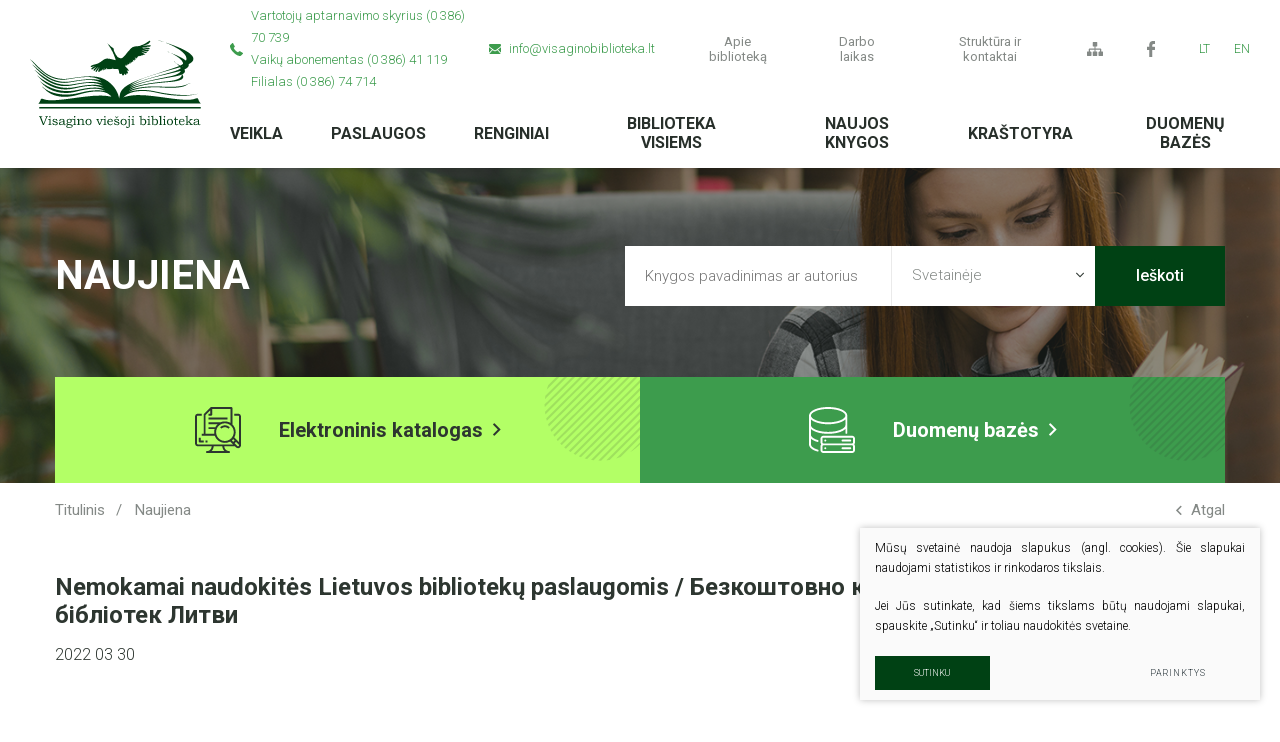

--- FILE ---
content_type: text/html; charset=utf-8
request_url: https://www.visaginobiblioteka.lt/naujienos/nemokamai-naudokites-lietuvos-biblioteku-paslaugomis/
body_size: 10802
content:

<!DOCTYPE html>
<html lang="lt">
<head>
    <meta charset="UTF-8"/>
    
    <title>Naujiena - Visagino viešoji biblioteka</title>
    <meta name="viewport" content="width=device-width, initial-scale=1.0">
    <link rel="stylesheet" href="https://www.visaginobiblioteka.lt/tmp/css/style_16.css?t=1616319105"/>
    <meta name="format-detection" content="telephone=no">

    <link rel="stylesheet" href="https://www.visaginobiblioteka.lt/tmp/css/style_15.css?t=1589800895"/>
    <link rel="stylesheet" href="https://www.visaginobiblioteka.lt/tmp/css/style_7.css?t=1589800895"/>
    <link rel="stylesheet" href="https://www.visaginobiblioteka.lt/tmp/css/style_8.css?t=1589800895"/>
    <link rel="stylesheet" href="https://www.visaginobiblioteka.lt/tmp/css/style_9.css?t=1589800895"/>

    <meta property="og:title" content="Visagino viešoji biblioteka"/>
    <meta property="og:url" content="https://www.visaginobiblioteka.lt"/>
    <meta property="og:image" content="https://www.visaginobiblioteka.lt/images/share.jpg"/>
    <meta property="og:description" content=""/>
    <meta property="fb:app_id" content="APP_ID"/>
    
    
    <script>
        var currency = "";
        var fancy_title = '';
        var out_of_stock = '';
        var after_login = 'https://www.visaginobiblioteka.lt/naujiena/';
        var bing_key = 'AkrVaAMm6l2jIq3gID1ii1c_vfE4xXVVerDkoPHdr3ytl4I2yDed-xzYsI8lc70M';

        var reg_alias = '';
    </script>
    



    
<base href="https://www.visaginobiblioteka.lt/" />

    <script type="application/javascript" src="/tmp/js/google.js"></script>
</head>

<body class="inner">




<div class="mobile-additional-content hide">

    <div class="mob-nav-top-line" aria-label="">
        <div class="adresas">
            <a href="tel:Vartotojųaptarnavimoskyrius(0386)70739<br>Vaikųabonementas(0386)41119<br>Filialas(0386)74714"
               title="Skambinti: Vartotojųaptarnavimoskyrius(0386)70739<br>Vaikųabonementas(0386)41119<br>Filialas(0386)74714">
                <em class="fal fa-phone"></em>
            </a>
        </div>
        <div class="mail">
            <a href="mailto:info@visaginobiblioteka.lt" title="Rašyti: info@visaginobiblioteka.lt">
                <em class="fal fa-envelope"></em>
            </a>
        </div>
        <div class="adresas">
            <a href="" target="_blank" title="Vieta žemėlapyje">
                <em class="fal fa-map-marker"></em>
            </a>
        </div>
    </div>

    <div class="mob_search">
        <a href="#" title="Paieška">
            <em class="fa fa-search"></em>
        </a>
    </div>

    <div class="langs-select">
        <select title="Pasirinkite kalbą">
                                    <option value="https://www.visaginobiblioteka.lt/naujiena/"  selected><a
                        href="/lt/">LT</a></option>
                                <option value="https://www.visaginobiblioteka.lt/en/" ><a
                        href="/en/">EN</a></option>
            
        </select>
    </div>

</div>

<div id="page">
    <header>
        <div class="container fluid">
            <a class="logo" href="https://www.visaginobiblioteka.lt/" title="Visagino biblioteka"></a>
            <div class="header-content">
                <div class="header-elements">
                                            <div class="contacts-menu-container">
                            <ul class="contacts-menu">
                                                                    <li>
                                        <a href="tel:Vartotojųaptarnavimoskyrius(0386)70739<br>Vaikųabonementas(0386)41119<br>Filialas(0386)74714" title="Skambinti: Vartotojųaptarnavimoskyrius(0386)70739<br>Vaikųabonementas(0386)41119<br>Filialas(0386)74714">
                                            <em class="fa">
                                                <svg xmlns="http://www.w3.org/2000/svg"
                                                     width="13px" height="13px">
                                                    <path fill-rule="evenodd"
                                                          d="M12.994,10.259 C13.021,10.471 12.957,10.654 12.801,10.810 L10.970,12.628 C10.888,12.720 10.780,12.798 10.647,12.862 C10.514,12.926 10.383,12.968 10.255,12.986 C10.246,12.986 10.218,12.988 10.172,12.993 C10.126,12.998 10.067,13.000 9.993,13.000 C9.819,13.000 9.537,12.970 9.147,12.910 C8.757,12.851 8.280,12.704 7.716,12.470 C7.152,12.236 6.512,11.884 5.796,11.416 C5.080,10.948 4.319,10.305 3.511,9.488 C2.869,8.855 2.337,8.249 1.915,7.670 C1.493,7.092 1.154,6.557 0.897,6.066 C0.640,5.575 0.447,5.130 0.319,4.730 C0.190,4.331 0.103,3.987 0.057,3.697 C0.011,3.408 -0.007,3.181 0.002,3.016 C0.011,2.850 0.016,2.759 0.016,2.740 C0.034,2.612 0.075,2.481 0.140,2.348 C0.204,2.215 0.282,2.107 0.374,2.024 L2.204,0.193 C2.332,0.064 2.479,-0.000 2.644,-0.000 C2.764,-0.000 2.869,0.034 2.961,0.103 C3.053,0.172 3.131,0.257 3.195,0.358 L4.667,3.153 C4.750,3.300 4.773,3.461 4.736,3.635 C4.700,3.810 4.622,3.957 4.502,4.076 L3.828,4.751 C3.810,4.769 3.794,4.799 3.780,4.840 C3.766,4.882 3.759,4.916 3.759,4.944 C3.796,5.136 3.878,5.357 4.007,5.605 C4.117,5.825 4.287,6.094 4.516,6.410 C4.745,6.727 5.071,7.092 5.493,7.505 C5.906,7.927 6.273,8.256 6.594,8.490 C6.915,8.724 7.184,8.896 7.399,9.006 C7.615,9.116 7.780,9.183 7.895,9.206 L8.067,9.240 C8.085,9.240 8.115,9.233 8.156,9.220 C8.197,9.206 8.227,9.190 8.246,9.171 L9.030,8.373 C9.195,8.226 9.388,8.152 9.608,8.152 C9.764,8.152 9.888,8.180 9.980,8.235 L9.993,8.235 L12.649,9.805 C12.842,9.924 12.957,10.076 12.994,10.259 Z"/>
                                                </svg>
                                            </em>
                                            Vartotojų aptarnavimo skyrius (0 386) 70 739 <br> Vaikų abonementas (0 386) 41 119 <br>  Filialas (0 386) 74 714
                                        </a>
                                    </li>
                                                                                                    <li>
                                        <a href="mailto:info@visaginobiblioteka.lt" title="Rašyti: info@visaginobiblioteka.lt">
                                            <em class="fa">
                                                <svg xmlns="http://www.w3.org/2000/svg"
                                                     width="12px" height="10px">
                                                    <path fill-rule="evenodd"
                                                          d="M9.005,5.533 C9.643,5.061 10.418,4.497 11.330,3.842 C11.585,3.658 11.808,3.452 12.000,3.224 L12.000,8.710 L9.005,5.533 ZM10.855,3.082 C9.772,3.880 8.954,4.482 8.399,4.891 C8.094,5.116 7.867,5.283 7.721,5.390 C7.700,5.407 7.666,5.432 7.621,5.466 C7.573,5.503 7.512,5.549 7.437,5.607 C7.292,5.718 7.171,5.808 7.075,5.877 C6.979,5.945 6.863,6.022 6.727,6.108 C6.591,6.193 6.462,6.257 6.342,6.299 C6.221,6.342 6.110,6.363 6.007,6.363 L6.000,6.363 L5.993,6.363 C5.891,6.363 5.779,6.342 5.659,6.299 C5.538,6.257 5.410,6.193 5.274,6.108 C5.137,6.022 5.021,5.946 4.925,5.877 C4.829,5.808 4.709,5.718 4.564,5.607 C4.488,5.549 4.427,5.503 4.379,5.466 C4.334,5.432 4.301,5.406 4.279,5.390 C4.092,5.251 3.866,5.083 3.603,4.889 C3.295,4.661 2.937,4.397 2.525,4.094 C1.761,3.533 1.304,3.196 1.152,3.082 C0.875,2.883 0.614,2.610 0.368,2.262 C0.123,1.914 0.000,1.591 0.000,1.293 C0.000,0.924 0.093,0.616 0.278,0.369 C0.463,0.123 0.728,0.000 1.071,0.000 L10.928,0.000 C11.219,0.000 11.470,0.112 11.682,0.334 C11.894,0.557 12.000,0.824 12.000,1.137 C12.000,1.511 11.891,1.868 11.672,2.209 C11.453,2.550 11.181,2.841 10.855,3.082 ZM2.997,5.532 L-0.000,8.710 L-0.000,3.224 C0.196,3.456 0.422,3.662 0.676,3.842 C1.625,4.526 2.397,5.088 2.997,5.532 ZM4.004,6.292 C4.259,6.491 4.465,6.646 4.624,6.757 C4.782,6.869 4.993,6.982 5.257,7.098 C5.520,7.214 5.766,7.272 5.993,7.272 L6.000,7.272 L6.007,7.272 C6.234,7.272 6.480,7.214 6.743,7.098 C7.007,6.982 7.218,6.869 7.376,6.757 C7.535,6.646 7.741,6.491 7.995,6.292 C8.070,6.235 8.149,6.175 8.231,6.113 L11.631,9.718 C11.432,9.905 11.198,9.999 10.928,9.999 L1.071,9.999 C0.802,9.999 0.568,9.905 0.369,9.718 L3.770,6.112 C3.855,6.177 3.933,6.237 4.004,6.292 Z"/>
                                                </svg>
                                            </em>
                                            info@visaginobiblioteka.lt
                                        </a>
                                    </li>
                                                            </ul>
                        </div>
                                        <nav class="top-menu-container">
                        <ul class="top-menu">
                                    <li class="">
                <a href="https://www.visaginobiblioteka.lt/istorija/">
                    Apie biblioteką
                </a>
                
            </li>
                                <li class="">
                <a href="https://www.visaginobiblioteka.lt/darbo-laikas/">
                    Darbo laikas
                </a>
                
            </li>
                                <li class="">
                <a href="https://www.visaginobiblioteka.lt/administracija/">
                    Struktūra ir kontaktai
                </a>
                
            </li>
            </ul> 

                    </nav>
                    <div class="sitemap">
                        <a href="/svetaines-zemelapis/" title="/svetaines-zemelapis/">
                            <em class="fa">
                                <svg xmlns="http://www.w3.org/2000/svg"
                                     width="16px" height="14px">
                                    <path fill-rule="evenodd"
                                          d="M15.999,10.112 L15.999,13.406 C15.999,13.732 15.735,13.997 15.412,13.997 L12.134,13.997 C11.810,13.997 11.547,13.732 11.547,13.406 L11.547,10.112 C11.547,9.786 11.810,9.522 12.134,9.522 L12.990,9.522 L12.990,7.776 L8.587,7.776 L8.587,9.522 L9.639,9.522 C9.963,9.522 10.226,9.786 10.226,10.112 L10.226,13.406 C10.226,13.732 9.963,13.997 9.639,13.997 L6.361,13.997 C6.037,13.997 5.774,13.732 5.774,13.406 L5.774,10.112 C5.774,9.786 6.037,9.522 6.361,9.522 L7.413,9.522 L7.413,7.776 L3.010,7.776 L3.010,9.522 L3.866,9.522 C4.190,9.522 4.453,9.786 4.453,10.112 L4.453,13.406 C4.453,13.732 4.190,13.997 3.866,13.997 L0.588,13.997 C0.264,13.997 0.001,13.732 0.001,13.406 L0.001,10.112 C0.001,9.786 0.264,9.522 0.588,9.522 L1.836,9.522 L1.836,7.185 C1.836,6.860 2.099,6.595 2.423,6.595 L7.413,6.595 L7.413,4.481 L6.361,4.481 C6.037,4.481 5.774,4.216 5.774,3.891 L5.774,0.596 C5.774,0.270 6.037,0.006 6.361,0.006 L9.639,0.006 C9.963,0.006 10.226,0.270 10.226,0.596 L10.226,3.891 C10.226,4.216 9.963,4.481 9.639,4.481 L8.587,4.481 L8.587,6.595 L13.577,6.595 C13.901,6.595 14.164,6.860 14.164,7.185 L14.164,9.522 L15.412,9.522 C15.735,9.522 15.999,9.786 15.999,10.112 Z"/>
                                </svg>
                            </em>
                        </a>
                    </div>
                                            <div class="socials">
                            <a href="https://www.facebook.com/vvbiblioteka" title="Facebook">
                                <svg xmlns="http://www.w3.org/2000/svg"
                                     width="8px" height="16px">
                                    <path fill-rule="evenodd"
                                          d="M7.699,0.003 L5.780,-0.000 C3.624,-0.000 2.231,1.545 2.231,3.937 L2.231,5.753 L0.302,5.753 C0.135,5.753 0.000,5.899 0.000,6.079 L0.000,8.710 C0.000,8.890 0.135,9.036 0.302,9.036 L2.231,9.036 L2.231,15.674 C2.231,15.854 2.366,16.000 2.533,16.000 L5.050,16.000 C5.216,16.000 5.351,15.854 5.351,15.674 L5.351,9.036 L7.607,9.036 C7.774,9.036 7.909,8.890 7.909,8.710 L7.910,6.079 C7.910,5.993 7.878,5.910 7.821,5.849 C7.765,5.787 7.688,5.753 7.608,5.753 L5.352,5.753 L5.352,4.214 C5.352,3.474 5.515,3.098 6.406,3.098 L7.698,3.098 C7.865,3.098 8.000,2.952 8.000,2.772 L8.000,0.329 C8.000,0.149 7.865,0.003 7.699,0.003 Z"/>
                                </svg>
                            </a>
                        </div>
                                        <div class="langs-menu-container">
                        <ul class="langs-menu">
                                                    <li class=" selected">
                <a href="https://www.visaginobiblioteka.lt/naujiena/">LT</a>
            </li>
            

        

                        <li class="">
                <a href="https://www.visaginobiblioteka.lt/en/">EN</a>
            </li>
            

        

    
                        </ul>
                    </div>
                </div>
                <nav class="main-menu-container">
                    <ul class="main-menu">
                                    <li class=" has-submenu">
                <a href="https://www.visaginobiblioteka.lt/veikla/">Veikla</a>
                                <ul>
            <li class="">
            <a href="https://www.visaginobiblioteka.lt/veikla-viesieji-pirkimai/">Viešieji pirkimai</a>
            
        </li>
            <li class="">
            <a href="https://www.visaginobiblioteka.lt/finansines-ataskaitos/">Finansinių ataskaitų rinkiniai</a>
            
        </li>
            <li class="">
            <a href="https://www.visaginobiblioteka.lt/biudzeto-ataskaitos/">Biudžeto vykdymo ataskaitos</a>
            
        </li>
            <li class="">
            <a href="https://www.visaginobiblioteka.lt/darbo-uzmokestis/">Darbo užmokestis</a>
            
        </li>
            <li class="">
            <a href="https://www.visaginobiblioteka.lt/veiklos-nuostatai/">Veiklos nuostatai</a>
            
        </li>
            <li class="">
            <a href="https://www.visaginobiblioteka.lt/tyrimai/">Tyrimai</a>
            
        </li>
            <li class="">
            <a href="https://www.visaginobiblioteka.lt/veiklos-ataskaitos/">Veiklos ataskaitos</a>
            
        </li>
            <li class="">
            <a href="https://www.visaginobiblioteka.lt/parama-ir-labdara/">Parama ir labdara</a>
            
        </li>
            <li class="">
            <a href="https://www.visaginobiblioteka.lt/korupcijos-prevencija/">Korupcijos prevencija</a>
            
        </li>
    </ul>


            </li>
                                <li class="">
                <a href="https://www.visaginobiblioteka.lt/paslaugos/">Paslaugos</a>
                                
            </li>
                                <li class=" has-submenu">
                <a href="https://www.visaginobiblioteka.lt/naujienos-ir-renginiai/">Renginiai</a>
                                <ul>
            <li class="">
            <a href="https://www.visaginobiblioteka.lt/naujienos/">Naujienos</a>
            
        </li>
            <li class="">
            <a href="https://www.visaginobiblioteka.lt/renginiai/">Renginiai ir parodos</a>
            
        </li>
            <li class="">
            <a href="https://www.visaginobiblioteka.lt/renginiu-planas/">Renginių planas</a>
            
        </li>
    </ul>


            </li>
                                <li class=" has-submenu">
                <a href="https://www.visaginobiblioteka.lt/projektas-biblioteka-visiems/">Biblioteka visiems</a>
                                <ul>
            <li class="">
            <a href="https://www.visaginobiblioteka.lt/biblioteka-visiems/">Biblioteka visiems</a>
            
        </li>
            <li class="">
            <a href="https://www.visaginobiblioteka.lt/mirkt/">MIRkt</a>
            
        </li>
    </ul>


            </li>
                                <li class=" has-submenu">
                <a href="https://www.visaginobiblioteka.lt/pagrindinis-meniu-naujos-knygos/">Naujos knygos</a>
                                <ul>
            <li class="">
            <a href="https://www.visaginobiblioteka.lt/naujos-knygos/">Naujos knygos</a>
            
        </li>
            <li class="">
            <a href="https://www.visaginobiblioteka.lt/naujos-knygos-nauju-knygu-sarasai/">Naujų knygų sąrašai</a>
            
        </li>
    </ul>


            </li>
                                <li class=" has-submenu">
                <a href="https://www.visaginobiblioteka.lt/krastotyra/">Kraštotyra</a>
                                <ul>
            <li class="">
            <a href="https://www.visaginobiblioteka.lt/straipsniai-respublikineje-spaudoje/">Straipsniai respublikinėje spaudoje</a>
            
        </li>
            <li class="">
            <a href="https://www.visaginobiblioteka.lt/leidiniai-apie-visagina/">Leidiniai apie Visaginą</a>
            
        </li>
            <li class="">
            <a href="https://www.visaginobiblioteka.lt/laikrasciai/">Laikraščiai</a>
            
        </li>
            <li class="">
            <a href="https://www.visaginobiblioteka.lt/virtualios-parodos/">Virtualios parodos</a>
            
        </li>
            <li class="">
            <a href="https://www.visaginobiblioteka.lt/virtualus-projektai/">Virtualūs projektai</a>
            
        </li>
    </ul>


            </li>
                                <li class="">
                <a href="https://www.visaginobiblioteka.lt/duomenu-bazes/">Duomenų bazės</a>
                                
            </li>
            </ul>

                </nav>
            </div>
        </div>
    </header>
    <main>




















<section class="page-top-photo-section"
         style="background-image: url(images/photos/photo-1.jpg)">
    <div class="container">
        <div class="cont">
            <h1>
                Naujiena
            </h1>
            <div class="search-container">
                <form id="cntnt01moduleform_1" method="get" action="https://www.visaginobiblioteka.lt/paieska/" class="cms_form">
<div class="hidden">
<input type="hidden" name="mact" value="Search,cntnt01,dosearch,0" />
<input type="hidden" name="cntnt01returnid" value="101" />
</div>

<input type="hidden" id="cntnt01origreturnid" name="cntnt01origreturnid" value="100" />

<input type="text" id="cntnt01searchinput" class="search-sufler" autocomplete="off"
       name="cntnt01searchinput" placeholder="Knygos pavadinimas ar autorius" title="Paieškos laukelis"  value=""/>
<select data-theme="custom-select-style-mr" id="search_type" name="" title="Paieškos pasirinkimai">
    <option idname="search_type" value="web" title="Paieška svetainėje">Svetainėje</option>
    <option value="http://biblioteka.visaginas.lt:8880/openUrl.do?language=lt&rft.any=" title="Paieška kataloge">Kataloge</option>
    <option value="http://www.libis.lt/openUrl.do?language=lt&rft.any=" title="Paieška sąrašuose">Sąrašuose</option>
</select>
<button type="submit" title="Spauskite mygtuką ieškoti">
    Ieškoti
</button>
</form>


            </div>
        </div>
    </div>
            <div class="connection-buttons-container">
            <div class="container">
                <div class="connection-buttons">
                                            <a href="https://ibiblioteka.lt/">

                            <div class="ico">
                                <svg xmlns="http://www.w3.org/2000/svg"
                                     width="46px" height="46px">
                                    <path fill-rule="evenodd"
                                          d="M12.458,35.458 L10.542,35.458 L10.542,33.542 L12.458,33.542 L12.458,35.458 ZM8.625,35.458 L4.792,35.458 C4.262,35.458 3.833,35.029 3.833,34.500 L3.833,30.667 L5.750,30.667 L5.750,33.542 L8.625,33.542 L8.625,35.458 ZM45.995,38.333 C45.982,39.063 45.699,39.788 45.143,40.346 C44.599,40.896 43.857,41.207 43.083,41.208 C42.309,41.210 41.566,40.903 41.019,40.355 L39.957,39.291 L29.277,39.291 C29.763,44.025 33.841,44.083 34.021,44.083 C34.550,44.083 34.979,44.512 34.979,45.041 C34.979,45.571 34.550,46.000 34.021,46.000 L11.979,46.000 C11.450,46.000 11.021,45.571 11.021,45.041 C11.021,44.512 11.450,44.083 11.979,44.083 C12.435,44.079 16.258,43.898 16.724,39.291 L2.875,39.291 C1.287,39.291 -0.000,38.004 -0.000,36.417 L-0.000,9.583 C-0.000,7.995 1.287,6.708 2.875,6.708 L6.708,6.708 L6.708,8.625 L2.875,8.625 C2.346,8.625 1.917,9.054 1.917,9.583 L1.917,36.417 C1.917,36.946 2.346,37.375 2.875,37.375 L38.042,37.375 L35.180,34.510 C33.588,35.402 31.779,35.883 29.921,35.884 C25.252,35.884 21.278,32.908 19.792,28.750 L10.542,28.750 L9.583,28.750 L6.708,28.750 L6.708,26.833 L8.625,26.833 L8.625,7.666 C8.625,7.413 8.726,7.169 8.906,6.989 L15.614,0.281 C15.637,0.258 15.661,0.237 15.685,0.216 C15.700,0.204 15.715,0.194 15.731,0.183 C15.741,0.175 15.751,0.167 15.761,0.160 C15.781,0.147 15.801,0.136 15.821,0.125 C15.828,0.121 15.834,0.116 15.842,0.112 C15.862,0.102 15.883,0.092 15.904,0.083 C15.911,0.080 15.919,0.075 15.927,0.072 C15.946,0.064 15.965,0.058 15.985,0.051 C15.995,0.048 16.005,0.044 16.015,0.041 C16.031,0.036 16.048,0.032 16.064,0.028 C16.078,0.025 16.092,0.021 16.107,0.018 C16.118,0.016 16.129,0.015 16.140,0.013 C16.190,0.005 16.240,-0.000 16.292,-0.000 L36.417,-0.000 C36.946,-0.000 37.375,0.429 37.375,0.958 L37.375,17.378 C37.425,17.427 37.476,17.475 37.525,17.525 C41.009,21.009 41.603,26.288 39.307,30.384 L44.083,35.160 L44.083,9.583 C44.083,9.054 43.654,8.625 43.125,8.625 L39.292,8.625 L39.292,6.708 L43.125,6.708 C44.713,6.708 46.000,7.995 46.000,9.583 L46.000,38.333 L45.995,38.333 ZM18.689,39.291 C18.580,41.077 17.843,42.778 16.590,44.083 L29.410,44.083 C28.157,42.778 27.420,41.077 27.311,39.291 L18.689,39.291 ZM35.458,1.916 L17.250,1.916 L17.250,7.666 C17.250,8.196 16.821,8.625 16.292,8.625 L13.417,8.625 L13.417,6.708 L15.333,6.708 L15.333,3.272 L10.542,8.063 L10.542,26.833 L19.301,26.833 C19.213,26.278 19.166,25.709 19.166,25.130 C19.166,24.056 19.324,23.020 19.617,22.041 L13.417,22.041 L13.417,20.125 L20.400,20.125 C20.969,19.045 21.716,18.073 22.602,17.250 L13.417,17.250 L13.417,15.333 L25.477,15.333 C26.832,14.718 28.336,14.375 29.921,14.375 C31.888,14.375 33.800,14.914 35.458,15.910 L35.458,1.916 ZM36.170,18.879 C34.516,17.216 32.266,16.285 29.921,16.291 C25.040,16.292 21.084,20.249 21.084,25.130 C21.085,30.011 25.042,33.967 29.923,33.967 C32.342,33.967 34.534,32.994 36.130,31.419 L36.211,31.338 C37.787,29.742 38.760,27.549 38.760,25.128 C38.760,22.784 37.828,20.536 36.170,18.879 ZM38.233,32.030 L36.817,33.446 L38.230,34.859 L39.646,33.443 L38.233,32.030 ZM44.083,38.292 C44.082,38.037 43.985,37.783 43.791,37.589 L41.001,34.798 L39.585,36.214 L42.376,39.004 C42.767,39.394 43.400,39.394 43.791,39.004 C43.985,38.810 44.082,38.555 44.083,38.301 L44.083,38.292 ZM26.442,21.651 L25.087,20.295 C27.759,17.630 32.083,17.630 34.755,20.295 L33.400,21.651 C31.477,19.733 28.365,19.733 26.442,21.651 ZM13.417,10.541 L32.583,10.541 L32.583,12.458 L13.417,12.458 L13.417,10.541 Z"/>
                                </svg>
                            </div>
                            <span>
                             Elektroninis katalogas
                            </span>
                            <em class="far fa-angle-right"></em>
                        </a>
                                                                <a href="#">
                            <div class="ico">
                                <svg xmlns="http://www.w3.org/2000/svg"
                                     width="46px" height="46px">
                                    <path fill-rule="evenodd"
                                          d="M46.000,43.125 C46.000,44.710 44.710,46.000 43.125,46.000 L14.375,46.000 C12.790,46.000 11.500,44.710 11.500,43.125 L11.500,39.291 C11.500,38.553 11.787,37.885 12.247,37.375 C11.787,36.865 11.500,36.196 11.500,35.458 L11.500,31.625 C11.500,30.040 12.790,28.750 14.375,28.750 L43.125,28.750 C44.710,28.750 46.000,30.040 46.000,31.625 L46.000,35.458 C46.000,36.196 45.712,36.865 45.252,37.375 C45.712,37.885 46.000,38.553 46.000,39.291 L46.000,43.125 ZM44.083,31.625 C44.083,31.096 43.654,30.666 43.125,30.666 L14.375,30.666 C13.846,30.666 13.417,31.096 13.417,31.625 L13.417,35.458 C13.417,35.987 13.846,36.417 14.375,36.417 L43.125,36.417 C43.654,36.417 44.083,35.987 44.083,35.458 L44.083,31.625 ZM44.083,39.291 C44.083,38.763 43.654,38.333 43.125,38.333 L14.375,38.333 C13.846,38.333 13.417,38.763 13.417,39.291 L13.417,43.125 C13.417,43.654 13.846,44.083 14.375,44.083 L43.125,44.083 C43.654,44.083 44.083,43.654 44.083,43.125 L44.083,39.291 ZM41.208,42.167 L33.542,42.167 C33.013,42.167 32.583,41.737 32.583,41.208 C32.583,40.679 33.013,40.250 33.542,40.250 L41.208,40.250 C41.737,40.250 42.167,40.679 42.167,41.208 C42.167,41.737 41.737,42.167 41.208,42.167 ZM16.292,42.167 C15.763,42.167 15.333,41.737 15.333,41.208 C15.333,40.679 15.763,40.250 16.292,40.250 C16.821,40.250 17.250,40.679 17.250,41.208 C17.250,41.737 16.821,42.167 16.292,42.167 ZM41.208,34.500 L33.542,34.500 C33.013,34.500 32.583,34.071 32.583,33.542 C32.583,33.013 33.013,32.583 33.542,32.583 L41.208,32.583 C41.737,32.583 42.167,33.013 42.167,33.542 C42.167,34.071 41.737,34.500 41.208,34.500 ZM16.292,34.500 C15.763,34.500 15.333,34.071 15.333,33.542 C15.333,33.013 15.763,32.583 16.292,32.583 C16.821,32.583 17.250,33.013 17.250,33.541 C17.250,34.071 16.821,34.500 16.292,34.500 ZM37.375,26.833 C36.846,26.833 36.417,26.404 36.417,25.875 L36.417,22.007 C33.344,24.886 26.862,26.833 19.167,26.833 C11.471,26.833 4.989,24.886 1.917,22.007 L1.917,27.791 C1.917,29.785 4.592,31.824 8.901,33.116 C9.409,33.269 9.696,33.802 9.543,34.310 C9.418,34.726 9.037,34.992 8.625,34.992 C8.535,34.992 8.441,34.979 8.349,34.952 C5.506,34.099 3.341,32.949 1.917,31.615 L1.917,37.375 C1.917,39.378 4.611,41.425 8.949,42.717 C9.457,42.868 9.746,43.401 9.593,43.909 C9.470,44.325 9.091,44.593 8.677,44.593 C8.587,44.593 8.495,44.580 8.403,44.553 C3.063,42.962 -0.000,40.348 -0.000,37.375 L-0.000,8.625 C-0.000,3.789 8.420,-0.000 19.167,-0.000 C29.913,-0.000 38.333,3.789 38.333,8.625 L38.333,25.875 C38.333,26.404 37.904,26.833 37.375,26.833 ZM19.167,1.917 C9.001,1.917 1.917,5.453 1.917,8.625 C1.917,11.797 9.001,15.333 19.167,15.333 C29.333,15.333 36.417,11.797 36.417,8.625 C36.417,5.453 29.333,1.917 19.167,1.917 ZM36.417,12.424 C33.344,15.302 26.862,17.250 19.167,17.250 C11.471,17.250 4.989,15.302 1.917,12.424 L1.917,18.208 C1.917,21.380 9.001,24.916 19.167,24.916 C29.333,24.916 36.417,21.380 36.417,18.208 L36.417,12.424 Z"/>
                                </svg>
                            </div>
                            <span>
                           Duomenų bazės
                            </span>
                            <em class="far fa-angle-right"></em>
                        </a>
                                    </div>
            </div>
        </div>
    </section>
<section class="path-container-section">
    <div class="container">
        <div class="path-container">
            <ul class="path">
                <li><a href="https://www.visaginobiblioteka.lt/">Titulinis</a> </li><li> <span class="lastitem">Naujiena</span></li>
            </ul>
            <div>
                <a class="iconed-link" href="javascript:history.back(-1)">
                    <em class="far fa-angle-left"></em>
                    Atgal
                </a>
            </div>
        </div>
    </div>
</section>

<section class="content-colls-section">
    <div class="container">
        <div class="content-colls">
                            
                        <div class="mainbar">
                                                    <div class="page-module">
                        
<h2 class="main-title">
    Nemokamai naudokitės Lietuvos bibliotekų paslaugomis / Безкоштовно користуйтеся послугами бібліотек Литви
</h2>




            <div class="date">
            2022 03 30
        </div>
    


<br/>
<br/>



    
    <div class="pure-g">
        <div class="pure-u-1-1 pure-u-lg-1-2 cont">
            <p style="text-align: justify;">Nemokamai naudokitės Lietuvos bibliotekų paslaugomis. Biblioteka yra kiekviename mieste ir miestelyje. Ukrainos gyventojams nemokamai išduodami skaitytojų pažymėjimai, užtikrinama galimybė naudotis viešos interneto prieigos kompiuteriais ir bevieliu internetu, šeimų, jaunimo ir laisvalaikio erdvėmis, dalyvauti edukaciniuose užsiėmimuose, vaikų sensoriniuose skaitymuose, lankytis parodose ir kituose kultūros renginiuose, naudotis bibliotekų fonduose sukauptais įvairių stalo ir interaktyvių žaidimų, muzikos įrašų, filmų, knygų ir periodinių leidinių įvairiomis kalbomis fondais.</p>
<p style="text-align: justify;">Безкоштовно користуйтеся послугами бібліотек Литви. У кожному місті є бібліотека. Читацькі сертифікати видаються населенню України безкоштовно, доступ до комп’ютерів та бездротового Інтернету, сімейних, молодіжних та дозвіллєвих закладів, освітніх заходів, дитячих сенсорних читань, виставок та інших культурних заходів, доступу до різноманітних настільних та інтерактивних ігор у бібліотеці. збірки, колекції музики, фільмів, книг і періодичних видань різними мовами.</p>
						<br/>

        </div>
        <div class="pure-u-1-1 pure-u-lg-1-2 photo tac">
            <a href="/uploads/news/id475/pictures/0001_nemokamos-paslaugos-ua-png_1648638585.png" class="fancy" data-fancybox="ph"><picture><source media="(max-width: 500px)" srcset="https://www.visaginobiblioteka.lt/uploads/_CGSmartImage/0001_nemokamos-paslaugos-ua-png_1648638585-576adad4178746c2b0dbae0f1f3dc2b9.webp 2x"><source media="(min-width: 501px)" srcset="https://www.visaginobiblioteka.lt/uploads/_CGSmartImage/0001_nemokamos-paslaugos-ua-png_1648638585-7a47362017dfb4d8498d54f71ba7e950.webp 2x"><img width="572" height="407" src="https://www.visaginobiblioteka.lt/uploads/_CGSmartImage/0001_nemokamos-paslaugos-ua-png_1648638585-7a47362017dfb4d8498d54f71ba7e950.webp" class="pure-img"  /></picture></a>
        </div>

    </div>






                    </div>
                                                                                                            </div>
        </div>
    </div>
</section>
</main>
<section class="footer-colls-section">
    <div class="container">
        <div class="footer-colls">
            <div>
                <div class="title">Visagino viešoji biblioteka</div>
Juridinio asmens kodas 300141349<br /> Taikos pr. 52, LT-31203 Visaginas<br /> El. paštas <a href="mailto:direktorius@visaginobiblioteka.lt" target="_blank">direktorius@<wbr />visaginobiblioteka.lt</a><br /> Tel. (0 386) 75 312<br />Duomenys kaupiami ir saugomi Juridinių asmenų registre
            </div>
            <div>
                <div class="title">
    Informacija
</div>
<ul>
        
    <li class="">
        <a href="https://www.visaginobiblioteka.lt/administracija/"> Struktūra ir kontaktai</a>
    </li>

        
    <li class="">
        <a href="https://www.visaginobiblioteka.lt/teisine-informacija/">Teisinė informacija</a>
    </li>

        
    <li class="">
        <a href="https://www.visaginobiblioteka.lt/veikla/">Veiklos sritys</a>
    </li>

        
    <li class="">
        <a href="https://www.visaginobiblioteka.lt/korupcijos-prevencija/">Korupcijos prevencija</a>
    </li>

        
    <li class="">
        <a href="https://www.visaginobiblioteka.lt/administracine-informacija/">Administracinė informacija</a>
    </li>

        
    <li class="">
        <a href="https://www.visaginobiblioteka.lt/paslaugos/">Paslaugos</a>
    </li>

        
    <li class="">
        <a href="https://www.visaginobiblioteka.lt/asmens-duomenu-apsauga/">Asmens duomenų apsauga</a>
    </li>

        
    <li class="">
        <a href="https://www.visaginobiblioteka.lt/strateginiai-dokumentai/">Strateginiai dokumentai</a>
    </li>

        
    <li class="">
        <a href="https://www.visaginobiblioteka.lt/projektai/">Projektai</a>
    </li>

        </ul>


            </div>
            <div>
                                    <div class="title">
                        Apklausa
                    </div>
                                                    <p>
                        Kaip dažnai lankotės bibliotekoje?
                    </p>
                                                    <div class="action">
                        <a href="/anketa/" class="ext_button green-style uppercase">
                            Vertinti
                        </a>
                    </div>
                                                    <div class="title">
                        Apklausa
                    </div>
                                                    <div class="socials">
                        <a href="https://www.facebook.com/vvbiblioteka" title="Atsidaro naujame lange" target="_blank">
                            <svg xmlns="http://www.w3.org/2000/svg" width="8px" height="16px">
                                <path fill-rule="evenodd"
                                      d="M7.699,0.003 L5.780,-0.000 C3.624,-0.000 2.231,1.545 2.231,3.937 L2.231,5.753 L0.302,5.753 C0.135,5.753 0.000,5.899 0.000,6.079 L0.000,8.710 C0.000,8.890 0.135,9.036 0.302,9.036 L2.231,9.036 L2.231,15.674 C2.231,15.854 2.366,16.000 2.533,16.000 L5.050,16.000 C5.216,16.000 5.351,15.854 5.351,15.674 L5.351,9.036 L7.607,9.036 C7.774,9.036 7.909,8.890 7.909,8.710 L7.910,6.079 C7.910,5.993 7.878,5.910 7.821,5.849 C7.765,5.787 7.688,5.753 7.608,5.753 L5.352,5.753 L5.352,4.214 C5.352,3.474 5.515,3.098 6.406,3.098 L7.698,3.098 C7.865,3.098 8.000,2.952 8.000,2.772 L8.000,0.329 C8.000,0.149 7.865,0.003 7.699,0.003 Z"></path>
                            </svg>
                        </a>
                    </div>
                            </div>
        </div>
    </div>
</section>
<footer>
    <div class="container">
        <div class="footer-content">
            <div>
                © 2026 Visagino viešoji biblioteka. Visos teisės saugomos.
            </div>
            
                <div class="policy_link">
			&nbsp;
			&nbsp;
			<a href="/duomenu-apsauga/">
				Duomenų apsauga
			</a>
		</div>
    
            <div>
                                    Sukurta: <a href="https://www.texus.lt" target="_blank">TEXUS</a>
            </div>
        </div>
    </div>
</footer>
<a href="#" class="go-to-top" title="Keliauti į viršų">
    <em class="far fa-angle-up"></em>
</a>
</div>

<script src="libs/jquery/dist/jquery.min.js" type="text/javascript"></script>
<script src="libs/fancybox/dist/jquery.fancybox.min.js" type="text/javascript"></script>
<script src="libs/TurnWheel/jReject/js/jquery.reject.js" type="text/javascript"></script>
<script src="libs/swiper/package/js/swiper.min.js" type="text/javascript"></script>
<script src="js/modernizr.js" type="text/javascript"></script>
<script src="libs/select2/dist/js/select2.js" type="text/javascript"></script>
<script  type="application/javascript" src="https://www.visaginobiblioteka.lt/tmp/js/script_17.js?t=1583495730"></script>
<script  type="application/javascript" src="https://www.visaginobiblioteka.lt/tmp/js/script_18.js?t=1605087132"></script>


        <script src="/js/cookie.js" type="text/javascript"></script>
        <link rel="stylesheet" href="/css/cookie.css">

        <div class="cookie-section">
            <div class="descr">
                <p>Mūsų svetainė naudoja slapukus (angl. cookies). Šie slapukai naudojami statistikos ir rinkodaros tikslais.</p>
<p>Jei Jūs sutinkate, kad šiems tikslams būtų naudojami slapukai, spauskite „Sutinku“ ir toliau naudokitės svetaine.</p>
                
            </div>
            <div class="descr2" id="cookie_conf">
                <div class="cblock-1">
                    <div class="aditional_form_info">
                                        <p>Kad veiktų užklausos forma, naudojame sistemą „Google ReCaptcha“, kuri padeda atskirti jus nuo interneto robotų, kurie siunčia brukalus (angl. spam) ir panašaus tipo informaciją. </p>
<p>Taigi, kad šios užklausos forma užtikrintai veiktų, jūs turite pažymėti „Sutinku su našumo slapukais“.</p>
                
                    </div>
                    <h2>Slapukų naudojimo parinktys</h2>
<p>Jūs galite pasirinkti, kuriuos slapukus leidžiate naudoti. <br /><a href="/duomenu-apsauga/" target="_blank">Plačiau apie slapukų ir privatumo politiką</a>.</p>
                

                </div>

                <div class="cblock-2">

                    <table class="cookie-table" cellpadding="0" cellspacing="0">
                        <tr>
                            <td>
                                <input type="checkbox" title="Sausainių sutikimas 1" name="cookie_policy_1" value="1" checked disabled="disabled">
                            </td>
                            <td>
                                                <h3>Funkciniai slapukai (būtini)</h3>
<p>Šie slapukai yra būtini, kad veiktų svetainė, ir negali būti išjungti. Šie slapukai nesaugo jokių duomenų, pagal kuriuos būtų galima jus asmeniškai atpažinti, ir yra ištrinami išėjus iš svetainės.</p>
                
                            </td>
                        </tr>
                        <tr>
                            <td>
                                <input type="checkbox" title="Sausainių sutikimas 2" name="cookie_policy_2"  value="2">
                            </td>
                            <td>

                                                <h3>Našumo slapukai</h3>
<p>Šie slapukai leidžia apskaičiuoti, kaip dažnai lankomasi svetainėje, ir nustatyti duomenų srauto šaltinius – tik turėdami tokią informaciją galėsime patobulinti svetainės veikimą. Jie padeda mums atskirti, kurie puslapiai yra populiariausi, ir matyti, kaip vartotojai naudojasi svetaine. Tam mes naudojamės „Google Analytics“ statistikos sistema. Surinktos informacijos neplatiname. Surinkta informacija yra visiškai anonimiška ir tiesiogiai jūsų neidentifikuoja.</p>
                
                            </td>
                        </tr>
                        <tr>
                            <td>
                                <input type="checkbox" title="Sausainių sutikimas 3" name="cookie_policy_3"  value="3">
                            </td>
                            <td>
                                                <h3>Reklaminiai slapukai</h3>
<p>Šie slapukai yra naudojami trečiųjų šalių, kad būtų galima pateikti reklamą, atitinkančią jūsų poreikius. Mes naudojame slapukus, kurie padeda rinkti informaciją apie jūsų veiksmus internete ir leidžia sužinoti, kuo jūs domitės, taigi galime pateikti tik Jus dominančią reklamą. Jeigu nesutinkate, kad jums rodytume reklamą, palikite šį langelį nepažymėtą.</p>
                
                            </td>
                        </tr>
                    </table>

                </div>

                <div class="cblock-3 descr3">
                    <div class="pure-g">
                        <div class="pure-u-1-1">
                            <a class="ext_button f_11 uppercase green-style nowrap submit-part-cookie">

                                Sutinku
                            </a>

                            <a class="ext_button f_11 uppercase green-style nowrap cookie-cancel submit-none-cookie">
                                Nesutinku

                            </a>

                        </div>
                    </div>

                </div>
            </div>
            <div class="cookie-block">
                <div>
                    <a class="ext_button f_9 uppercase green-style nowrap submit-cookie">

                        Sutinku
                    </a>
                </div>
                <div>
                    <a href="#cookie_conf"
                       class="ext_button f_9 uppercase trg-style nowrap  fancy2">
                        Parinktys

                    </a>
                </div>

            </div>
        </div>
    
</body>
</html>


--- FILE ---
content_type: text/css
request_url: https://www.visaginobiblioteka.lt/tmp/css/style_16.css?t=1616319105
body_size: 6972
content:
@import "../../libs/pure/pure-min.css";@import "../../libs/pure/grids-responsive-min.css";@import "../../css/pure-extend.css";@import "../../css/extra.css";@import "../../js/johndyer-mediaelement/build/mediaelementplayer.min.css";@import "../../libs/swiper/package/css/swiper.min.css";@import "../../libs/fontawesome-pro-5.7.2-web/css/all.min.css";@import "../../libs/TurnWheel/jReject/css/jquery.reject.css";@import "../../libs/fancybox/dist/jquery.fancybox.min.css";@import "../../libs/select2/dist/css/select2.min.css";@import url(https://fonts.googleapis.com/css2?family=PT+Serif:ital,wght@0,400;0,700;1,400;1,700&family=Roboto:ital,wght@0,100;0,300;0,400;0,500;0,700;0,900;1,100;1,300;1,400;1,500;1,700;1,900&display=swap);html{height:100%}body{min-height:100vh;color:#2d3630;font-weight:300;font-family:'Roboto',sans-serif;font-size:16px;line-height:1.7;display:-webkit-box;display:-ms-flexbox;display:flex;-webkit-box-orient:vertical;-webkit-box-direction:normal;-ms-flex-direction:column;flex-direction:column}.index-swiper.noswipe .swiper-wrapper{transform:translate3d(0,0,0)!important}a{text-decoration:none;outline:none;color:#3d9c4d;-webkit-transition:all ease 0.3s;-o-transition:all ease 0.3s;transition:all ease 0.3s}a:focus,a:hover{text-decoration:none;color:#1a371b}#page{min-height:100vh;position:relative;overflow:hidden;display:-webkit-box;display:-ms-flexbox;display:flex;-webkit-box-orient:vertical;-webkit-box-direction:normal;-ms-flex-direction:column;flex-direction:column;-webkit-box-flex:1;-ms-flex:auto;flex:auto}div.container.fluid{width:100%;padding:0 30px}footer{height:60px;clear:both;position:relative;z-index:3;color:#848986;font-size:13px;display:-webkit-box;display:-ms-flexbox;display:flex;-webkit-box-align:center;-ms-flex-align:center;align-items:center;margin-top:-60px;border-top:1px solid #e3e3e3}div.footer-content{display:-webkit-box;display:-ms-flexbox;display:flex;-webkit-box-align:center;-ms-flex-align:center;align-items:center;-webkit-box-pack:justify;-ms-flex-pack:justify;justify-content:space-between}header{position:relative;z-index:222;background:#fff;-webkit-box-shadow:0 0 5px 0 rgba(0,0,0,.15);box-shadow:0 0 5px 0 rgba(0,0,0,.15)}header>.container{position:relative;height:100%}main{-webkit-box-flex:1;-ms-flex:auto;flex:auto;-ms-flex-positive:1;flex-grow:1}div.header-content{position:relative;height:100%;display:-webkit-box;display:-ms-flexbox;display:flex;-webkit-box-orient:vertical;-webkit-box-direction:normal;-ms-flex-direction:column;flex-direction:column;-webkit-box-align:end;-ms-flex-align:end;align-items:flex-end;padding-left:200px}a.logo{display:-webkit-box;display:-ms-flexbox;display:flex;position:absolute;left:30px;top:0;bottom:0;background:url(../../images/logo.svg) left center no-repeat;z-index:15;width:171px;background-size:contain}section{padding:70px 0}div.index-swiper-container{position:relative}div.index-swiper-container .swiper-pagination{left:auto;right:0;top:0;bottom:0;display:-webkit-box;display:-ms-flexbox;display:flex;-webkit-box-orient:vertical;-webkit-box-direction:normal;-ms-flex-direction:column;flex-direction:column;-webkit-box-align:center;-ms-flex-align:center;align-items:center;-webkit-box-pack:center;-ms-flex-pack:center;justify-content:center;width:74px}div.index-swiper-container .swiper-pagination *{width:11px;height:11px;border-radius:100%;background:#fff;margin:7px;-webkit-transition:all ease 0.3s;-o-transition:all ease 0.3s;transition:all ease 0.3s;cursor:pointer}div.index-swiper .swiper-slide .photo{width:100%;height:auto;display:block;-o-object-fit:cover;object-fit:cover;max-height:calc(100vh - 160px);min-height:555px}div.index-swiper div.swiper-slide-content{position:absolute;left:0;right:0;bottom:0;top:0;display:-webkit-box;display:-ms-flexbox;display:flex;-webkit-box-align:center;-ms-flex-align:center;align-items:center;background:rgba(39,47,42,.11);font-size:60px;font-family:"PT Serif",sans-serif;color:#fff;font-weight:700;line-height:1.2;padding:100px 0 200px}div.index-swiper div.swiper-slide-content h1{margin:0;line-height:1.2;font-size:1.5em}div.index-swiper div.swiper-slide-content .action{margin-top:30px;font-size:14px}div.index-swiper-container .swiper-button-prev,div.index-swiper-container .swiper-button-next{display:-webkit-box;display:-ms-flexbox;display:flex;-webkit-box-align:center;-ms-flex-align:center;align-items:center;-webkit-box-pack:center;-ms-flex-pack:center;justify-content:center;background:none;width:56px;height:56px;border:3px solid #fff;border-radius:100%;color:#fff;opacity:.5;-webkit-transition:all ease 0.3s;-o-transition:all ease 0.3s;transition:all ease 0.3s;margin:0 4px;position:static}div.index-swiper-container .swiper-button-next:after{font-family:"Font Awesome 5 Pro";content:'\f105';font-size:25px}div.index-swiper-container .swiper-button-prev:after{font-family:"Font Awesome 5 Pro";content:'\f104';font-size:25px}div.index-swiper-container .swiper-button-prev:hover,div.index-swiper-container .swiper-button-next:hover{opacity:1}div.index-swiper-container div.swiper-controls{bottom:200px;z-index:1;position:relative;display:-webkit-box;display:-ms-flexbox;display:flex;margin:0 -4px;height:0}div.index-swiper-container div.swiper-controls .container{display:-webkit-box;display:-ms-flexbox;display:flex}section.interesting-section{position:relative}section.interesting-section:before{content:'';background:url(../../images/misc/svg/dec-4.svg);position:absolute;width:187px;height:187px;left:24px;bottom:0}a.interesting-item{position:relative;display:-webkit-box;display:-ms-flexbox;display:flex;z-index:1}a.interesting-item:before{position:absolute;top:0;right:0;bottom:0;left:0;background:rgba(61,156,77,.5);visibility:hidden;opacity:0;content:'';-webkit-transition:all ease 0.3s;-moz-transition:all ease 0.3s;-ms-transition:all ease 0.3s;-o-transition:all ease 0.3s;transition:all ease 0.3s}a.interesting-item:focus:before,a.interesting-item:hover:before{opacity:1;visibility:visible}a.interesting-item img{width:100%;height:auto;display:block}a.interesting-item .descr{position:absolute;bottom:0;left:0;right:0;padding:25px;font-size:20px;font-family:"Roboto",sans-serif;color:rgb(255,255,255);line-height:1.5;font-weight:500}section.customers-section{background:#f4f3ef;position:relative}section.customers-section.inside{background:#fff}section.customers-section.inside:before{content:'';background:url(../../images/misc/svg/dec-4.svg);position:absolute;width:187px;height:187px;left:24px;bottom:0}div.customers-carusel-container{position:relative;padding:0}div.customers-carusel .swiper-slide{width:auto}div.customers-carusel .swiper-slide a:focus,div.customers-carusel .swiper-slide a:hover{-webkit-transform:scale(1.1);-ms-transform:scale(1.1);transform:scale(1.1)}div.customers-carusel .swiper-slide img{display:block;max-width:100%;height:auto;margin:auto}div.customers-carusel-container .swiper-button-prev,div.customers-carusel-container .swiper-button-next{display:-webkit-box;display:-ms-flexbox;display:flex;-webkit-box-align:center;-ms-flex-align:center;align-items:center;-webkit-box-pack:center;-ms-flex-pack:center;justify-content:center;background:none;width:56px;height:56px;border:3px solid #b8bab5;border-radius:100%;color:#b8bab5;opacity:.5;-webkit-transition:all ease 0.3s;-o-transition:all ease 0.3s;transition:all ease 0.3s;left:-100px}div.customers-carusel-container .swiper-button-next{left:auto;right:-100px}div.customers-carusel-container .swiper-button-next:after{font-family:"Font Awesome 5 Pro";content:'\f105';font-size:25px}div.customers-carusel-container .swiper-button-prev:after{font-family:"Font Awesome 5 Pro";content:'\f104';font-size:25px}div.customers-carusel-container .swiper-button-prev:hover,div.customers-carusel-container .swiper-button-next:hover{opacity:1;color:#3d9c4d;border-color:#3d9c4d}section.path-container-section{padding:0}section.path-container-section + section{padding-top:36px}div.path-container{position:relative;font-size:15px;font-weight:400;color:#848986;display:-webkit-box;display:-ms-flexbox;display:flex;-webkit-box-pack:justify;-ms-flex-pack:justify;justify-content:space-between}div.path-container a{color:#848986}div.path-container a:focus,div.path-container a:hover{color:#3d9c4d}div.path-container .iconed-link{display:-webkit-box;display:-ms-flexbox;display:flex;height:54px;-webkit-box-align:center;-ms-flex-align:center;align-items:center}ul.path{list-style:none;display:-webkit-box;display:-ms-flexbox;display:flex;padding:0;margin:0}ul.path>li{display:-webkit-box;display:-ms-flexbox;display:flex;height:54px;-webkit-box-align:center;-ms-flex-align:center;align-items:center}ul.path>li>a{display:-webkit-box;display:-ms-flexbox;display:flex;height:54px;-webkit-box-align:center;-ms-flex-align:center;align-items:center;padding-right:30px;position:relative;font-size:15px}ul.path>li>a:after{content:'/';position:absolute;right:13px;top:50%;margin-top:-.8em;color:#848986}div.accorditions-block>div{margin:18px 0 0;border:1px solid #efeee8;position:relative;overflow:hidden}div.accorditions-block>h2{margin:1em 0}div.accorditions-block>div:before{background:url(../../images/misc/dec-7.png);width:113px;height:112px;content:'';position:absolute;top:-64px;left:-30px}div.accorditions-block>div:first-child{margin:0}div.accorditions-block .accord-toggler{display:block;text-decoration:none!important;padding:1.1em 75px 1.1em 35px;position:relative;cursor:pointer;font-size:20px;font-family:"Roboto",sans-serif;color:rgb(45,54,48);font-weight:700;line-height:1.3;border-bottom:1px solid transparent;background:#fff}div.accorditions-block .accord-toggler:after{color:#fff;font-family:"Font Awesome 5 Pro";content:'\f107';position:absolute;font-weight:400;right:0;top:0;bottom:0;display:-webkit-box;display:-ms-flexbox;display:flex;-webkit-box-align:center;-ms-flex-align:center;align-items:center;-webkit-box-pack:center;-ms-flex-pack:center;justify-content:center;width:70px;background:#3d9c4d;font-size:1.2em;-webkit-transition:all ease 0.3s;-o-transition:all ease 0.3s;transition:all ease 0.3s}div.accorditions-block .accord-toggler.opened:after{-webkit-transform:scaleY(-1);-ms-transform:scaleY(-1);transform:scaleY(-1)}div.accorditions-block .accord-toggler:focus,div.accorditions-block .accord-toggler:hover{color:#3d9c4d}div.accorditions-block .accord{display:none;width:100%!important;-webkit-box-sizing:border-box;box-sizing:border-box}div.accorditions-block .accord-toggler.opened{color:#3d9c4d;border-bottom-color:#efeee8}div.accorditions-block .accord>div{padding:20px 35px}div.header-elements{display:-webkit-box;display:-ms-flexbox;display:flex;-ms-flex-preferred-size:50px;flex-basis:50px;position:relative;margin:0 -22px;font-size:13px}div.header-elements a:focus,div.header-elements a:hover{opacity:.8}div.header-elements>*{display:-webkit-box;display:-ms-flexbox;display:flex;padding:0 22px}div.header-elements a:focus,div.header-elements a:hover{color:#3d9c4d}div.sitemap a{display:-webkit-box;display:-ms-flexbox;display:flex;-webkit-box-align:center;-ms-flex-align:center;align-items:center;color:#848986}div.socials a{display:-webkit-box;display:-ms-flexbox;display:flex;-webkit-box-align:center;-ms-flex-align:center;align-items:center;color:#848986}section.fancy-blocks-section{background:#f4f3ef}div.cc-list{margin-top:-30px}div.cc-list>div{margin-top:30px;display:flex}div.cc-list-item{display:flex;flex-direction:column;background:#fff;box-shadow:0 0 18px 0 rgba(214,214,214,.45);flex:auto}div.cc-list-item .cont{padding:30px;color:rgba(36,36,36,.8);flex:auto}div.cc-list-item .cont h3{font-weight:700}div.cc-list-item .action{border-top:1px solid rgba(0,0,0,.1);display:flex}div.cc-list-item .action a{flex:1 1 100%;display:flex;height:54px;align-items:center;font-size:15px;padding:0 20px 0 30px;justify-content:space-between;line-height:1.3}div.cc-list-item .action a i{margin-left:.5em}div.cc-list-item .action a + a{border-left:1px solid rgba(0,0,0,.1)}a.fancy-blocks-item{background:#fff;padding:19px 14px;display:-webkit-box;display:-ms-flexbox;display:flex;-webkit-box-orient:vertical;-webkit-box-direction:normal;-ms-flex-direction:column;flex-direction:column;position:relative}a.fancy-blocks-item div.fancy-block-box{border-left:2px solid #f4f3ef}a.fancy-blocks-item:before{position:absolute;background:url(../../images/misc/dec-1.png);top:0;right:0;content:'';width:71px;height:82px}a.fancy-blocks-item .ico{position:relative;width:75px;margin:0 auto 20px auto}a.fancy-blocks-item .ico .buble{display:-webkit-box;display:-ms-flexbox;display:flex;color:rgb(61,156,77)}a.fancy-blocks-item .ico .icon{display:-webkit-box;display:-ms-flexbox;display:flex;position:absolute;top:0;left:0;right:0;bottom:0;-webkit-box-align:center;-ms-flex-align:center;align-items:center;-webkit-box-pack:center;-ms-flex-pack:center;justify-content:center;color:#fff}a.fancy-blocks-item .title{font-size:18px;color:rgb(45,54,48);line-height:1.2;text-align:center;font-weight:700;margin-bottom:5px}a.fancy-blocks-item:focus,a.fancy-blocks-item:hover{background:#3d9c4d}a.fancy-blocks-item:focus .title,a.fancy-blocks-item:hover .title{color:#fff}a.fancy-blocks-item:focus div.fancy-block-box,a.fancy-blocks-item:hover div.fancy-block-box{border-left:2px solid #b3ff66}a.fancy-blocks-item:focus .ico .icon,a.fancy-blocks-item:hover .ico .icon{color:#004114}a.fancy-blocks-item:focus .ico .buble,a.fancy-blocks-item:hover .ico .buble{color:#b3ff66}section.info-section{background-position:center center;background-size:cover;position:relative;z-index:1;padding-bottom:0}section.info-section:before{content:'';position:absolute;top:0;right:0;bottom:0;left:0;background:rgba(45,54,48,.7);z-index:-1}div.info-container{display:-webkit-box;display:-ms-flexbox;display:flex;margin:0 -15px;font-size:18px;font-weight:400;color:#fff}div.info-container>div{padding:0 15px}div.info-container div.title{min-width:370px}div.connection-buttons-container{padding-top:55px}div.connection-buttons{display:-webkit-box;display:-ms-flexbox;display:flex}div.connection-buttons>a{-webkit-box-flex:1;-ms-flex:1 1 100%;flex:1 1 100%;min-width:50%;padding:30px;background:#b3ff66;display:-webkit-box;display:-ms-flexbox;display:flex;-webkit-box-align:center;-ms-flex-align:center;align-items:center;-webkit-box-pack:center;-ms-flex-pack:center;justify-content:center;font-size:20px;font-family:"Roboto",sans-serif;color:rgb(45,54,48);font-weight:700;line-height:1.2;position:relative}div.connection-buttons>a:last-child{background:#3d9c4d;color:#fff}div.connection-buttons>a:before{position:absolute;background:url(../../images/misc/dec-2.png);width:96px;height:84px;content:'';right:0;top:0}div.connection-buttons>a .ico{margin-right:38px;display:-webkit-box;display:-ms-flexbox;display:flex}div.connection-buttons>a .far{margin-left:10px;-webkit-transition:all ease 0.3s;-o-transition:all ease 0.3s;transition:all ease 0.3s}div.connection-buttons>a:focus .far,div.connection-buttons>a:hover .far{-webkit-transform:translate(10px);-ms-transform:translate(10px);transform:translate(10px)}section.news-section{position:relative;z-index:1}section.news-section:before{content:'';position:absolute;bottom:0;right:22px;background:url(../../images/misc/svg/dec-2.svg);width:192px;height:169px;z-index:-1}div.news-list-item{display:flex;flex-direction:column}div.news-list{margin-bottom:-30px}div.news-list-item.inside{margin-bottom:30px}div.news-list-item .photo{position:relative;display:-webkit-box;display:-ms-flexbox;display:flex}div.news-list-item .photo img{width:100%;height:auto;display:block}div.news-list-item .photo .date{padding:15px 18px;font-size:13px;font-family:"Roboto",sans-serif;color:rgb(45,54,48);font-weight:700;text-transform:uppercase;line-height:1.2;background:rgba(255,255,255,.8);position:absolute;top:10px;left:10px}div.news-list-item .cont{padding:35px 30px 0 30px;border:1px solid #efeee8;flex:1 1 auto}div.news-list-item .cont .title{font-size:20px;font-family:"Roboto",sans-serif;color:rgb(45,54,48);font-weight:700;line-height:1.3;-webkit-transition:all ease 0.3s;-o-transition:all ease 0.3s;transition:all ease 0.3s}div.news-list-item .cont .action{padding:25px 0;border-bottom:3px solid #2d3630;display:-webkit-inline-box;display:-ms-inline-flexbox;display:inline-flex;-webkit-transition:all ease 0.3s;-o-transition:all ease 0.3s;transition:all ease 0.3s}div.news-list-item .cont .action a{font-size:16px;font-family:"Roboto",sans-serif;color:rgb(132,137,134);line-height:1.2}div.news-list-item .cont .action a .far{margin-right:3px;-webkit-transition:all ease 0.3s;-o-transition:all ease 0.3s;transition:all ease 0.3s}div.news-list-item:hover .cont .title{color:#3d9c4d}div.news-list-item:hover .cont .action{border-bottom-color:#3d9c4d}div.news-list-item:hover .cont .action .far{color:#3d9c4d;}div.news-list>div{display:flex}section.events-section{background:#f4f3ef}div.big-event-item .photo{position:relative;display:-webkit-box;display:-ms-flexbox;display:flex}div.big-event-item .photo img{width:100%;height:auto;display:block}div.big-event-item .descr{padding:35px 30px 40px 30px;background:#fff}div.big-event-item .date{font-size:13px;font-family:"Roboto",sans-serif;text-transform:uppercase;color:#3d9c4d;font-weight:700;margin-bottom:10px}div.big-event-item .title{font-size:22px;font-family:"Roboto",sans-serif;color:#2d3630;font-weight:700;margin-bottom:15px}div.big-event-item:hover .title{color:#3d9c4d}a.event-item{display:-webkit-box;display:-ms-flexbox;display:flex;margin-bottom:10px}a.event-item:last-child{margin-bottom:0}a.event-item .descr{background:#fff;padding:25px 30px 25px 30px;display:flex;flex-grow:1}select[data-theme='custom-select-style-mr']{visibility:hidden}a.event-item .descr .date{font-size:13px;font-family:"Roboto",sans-serif;text-transform:uppercase;color:#3d9c4d;font-weight:700;margin-bottom:7px}a.event-item .descr .title{font-size:18px;font-family:"Roboto",sans-serif;color:#2d3630;font-weight:700;line-height:1.5}a.event-item .photo{display:-webkit-box;display:-ms-flexbox;display:flex}div.newest-books-container{position:relative}a.newest-books-item .photo{display:-webkit-box;display:-ms-flexbox;display:flex}a.newest-books-item .photo img{width:100%;height:auto;display:block}a.newest-books-item .descr{font-size:18px;font-family:"Roboto",sans-serif;color:rgb(45,54,48);font-weight:700;line-height:1.2;margin-top:15px;-webkit-transition:all ease 0.3s;-o-transition:all ease 0.3s;transition:all ease 0.3s}a.newest-books-item:focus .descr,a.newest-books-item:hover .descr{color:#3d9c4d}a.newest-books-item .author{font-size:16px;font-weight:400;font-family:"Roboto",sans-serif;color:rgb(132,137,134);line-height:2;margin-top:15px}div.newest-books-container .swiper-button-prev,div.newest-books-container .swiper-button-next{display:-webkit-box;display:-ms-flexbox;display:flex;-webkit-box-align:center;-ms-flex-align:center;align-items:center;-webkit-box-pack:center;-ms-flex-pack:center;justify-content:center;background:none;width:56px;height:56px;border:3px solid #c0c2c0;border-radius:100%;color:#c0c2c0;opacity:.5;-webkit-transition:all ease 0.3s;-o-transition:all ease 0.3s;transition:all ease 0.3s;left:-90px}div.newest-books-container .swiper-button-next:after{font-family:"Font Awesome 5 Pro";content:'\f105';font-size:25px}div.newest-books-container .swiper-button-next{left:auto;right:-90px}div.newest-books-container .swiper-button-prev:after{font-family:"Font Awesome 5 Pro";content:'\f104';font-size:25px}div.newest-books-container .swiper-button-prev:hover,div.newest-books-container .swiper-button-next:hover{background:#c0c2c0;color:#fff}section.newsletter-section{background:#3d9c4d;padding:60px 0}div.newsletter-container{display:-webkit-box;display:-ms-flexbox;display:flex;-webkit-box-pack:justify;-ms-flex-pack:justify;justify-content:space-between}div.newsletter-form-container{z-index:1;position:relative}div.newsletter-form-container:before{position:absolute;content:'';background:url(../../images/misc/dec-5.png);width:113px;height:112px;right:-52px;top:-34px;z-index:-1}div.newsletter-form-container form{display:-webkit-box;display:-ms-flexbox;display:flex;height:60px;width:530px;max-width:100%}div.newsletter-form-container input[type="text"]{width:10px;-webkit-box-flex:1;-ms-flex:auto;flex:auto;border:0;padding:0 20px;color:rgb(132,137,134);line-height:1.2;font-size:15px}div.newsletter-form-container button[type="submit"]{min-width:190px;border:0;background:#004114;font-weight:500;font-size:16px;color:rgb(255,255,255);line-height:1.2;display:-webkit-box;display:-ms-flexbox;display:flex;-webkit-box-align:center;-ms-flex-align:center;align-items:center;-webkit-box-pack:center;-ms-flex-pack:center;justify-content:center;-webkit-transition:all ease 0.3s;-o-transition:all ease 0.3s;transition:all ease 0.3s}div.newsletter-form-container button:hover{background:#006922}div.newsletter-form-container button i{margin-right:20px;color:#b3ff66}section.contact-us-section{position:relative;background-position:center center;background-size:cover;padding-bottom:0;z-index:2}section.contact-us-section:before{position:absolute;content:'';background:rgba(45,54,48,.69);top:0;left:0;right:0;bottom:0;z-index:-1}div.contact-us-container .map{display:-webkit-box;display:-ms-flexbox;display:flex;position:relative}div.contact-us-container .map:before{position:absolute;top:100%;height:20px;background:#b3ff66;content:'';left:0;right:0}div.contact-us-container .map:after{position:absolute;background:url(../../images/misc/dec-4.png);width:113px;height:112px;content:'';top:70px;left:-70px;z-index:-1}div.contact-us-container div.contact-us-form{margin-left:35px}div.contact-us-form div.title{margin-bottom:1em;font-size:36px}div.list-container{margin-bottom:-30px}div.list-container>div{margin-bottom:30px}div.list-container .list-item img{width:100%;height:auto;display:block}div.list-container .list-item .descr{font-size:20px;font-family:"Roboto",sans-serif;color:rgb(45,54,48);font-weight:700;line-height:1.3;background:#f4f3ef;padding:25px 30px;-webkit-transition:all ease 0.3s;-o-transition:all ease 0.3s;transition:all ease 0.3s}div.list-container .list-item .photo{position:relative}div.list-container .list-item .photo:before{position:absolute;content:'';top:0;right:0;bottom:0;left:0;background:rgba(61,156,77,.7);-webkit-transition:all ease 0.3s;-o-transition:all ease 0.3s;transition:all ease 0.3s;opacity:0;visibility:hidden}div.list-container .list-item:hover .photo:before{opacity:1;visibility:visible}div.list-container .list-item:hover .descr{background:#3d9c4d;color:#fff}section.footer-colls-section{background:#f4f3ef;color:#848986;font-size:14px;font-weight:400;line-height:1.7;padding-bottom:130px;z-index:1;position:relative}section.footer-colls-section:before{content:'';position:absolute;bottom:0;left:0;right:0;background:url(../../images/misc/svg/dec-1.svg);width:710px;height:265px;margin:0 auto;z-index:-1}div.footer-colls{display:-webkit-box;display:-ms-flexbox;display:flex;margin:-30px -15px 0}div.footer-colls>div{margin-top:30px;padding:0 15px;-webkit-box-flex:1;-ms-flex:auto;flex:auto}div.footer-colls .title{font-size:1.286em;font-weight:700;color:#2d3630;line-height:1.2;margin-bottom:1.6em;font-family:'PT Serif',serif}div.footer-colls ul{list-style:none;padding:0;margin:0}div.footer-colls a{color:gray}div.footer-colls a:focus,div.footer-colls a:hover{color:#3d9c4d}div.footer-colls .action{padding-bottom:40px;font-size:16px}section.page-top-photo-section{display:-webkit-box;display:-ms-flexbox;display:flex;-webkit-box-align:center;-ms-flex-align:center;align-items:center;background-position:top center;background-size:cover;position:relative;height:315px;padding:0 0 100px;z-index:1}section.page-top-photo-section.nobutts{height:205px;padding:20px 0}section.page-top-photo-section:before{position:absolute;content:'';top:0;right:0;bottom:0;left:0;background:rgba(39,47,42,.5);z-index:-1}section.page-top-photo-section .container{position:relative;z-index:2}section.page-top-photo-section div.connection-buttons-container{position:absolute;bottom:0;left:0;right:0;padding:0}section.page-top-photo-section .cont{display:-webkit-box;display:-ms-flexbox;display:flex;-webkit-box-pack:justify;-ms-flex-pack:justify;justify-content:space-between;-webkit-box-align:center;-ms-flex-align:center;align-items:center}section.page-top-photo-section h1{margin:0;text-transform:uppercase;color:#fff;font-size:40px;font-weight:700}section.content-colls-section{position:relative}section.content-colls-section:before{content:'';background:url(../../images/misc/svg/dec-4.svg);position:absolute;width:187px;height:187px;left:24px;bottom:0;z-index:-1}div.content-colls{display:-webkit-box;display:-ms-flexbox;display:flex;margin:0 -30px}div.content-colls>*{padding:0 30px}aside{min-width:300px;-ms-flex-preferred-size:300px;flex-basis:300px;position:relative}aside:after{background:url(../../images/misc/svg/dec-3.svg);content:'';width:167px;height:97px;position:absolute;top:350px;right:0}div.mainbar{min-width:1px;-webkit-box-flex:1;-ms-flex:auto;flex:auto}div.last-updated{font-size:15px;font-family:"Roboto",sans-serif;color:rgb(132,137,134);line-height:1.2;margin:35px 0 30px}a.newest-events-item{border:1px solid #3d9c4d;display:-webkit-box;display:-ms-flexbox;display:flex;-webkit-box-align:center;-ms-flex-align:center;align-items:center;-webkit-box-pack:center;-ms-flex-pack:center;justify-content:center;padding:17px 20px;font-weight:500;font-size:16px}a.newest-events-item .fa{margin-right:20px}a.newest-events-item:focus .fa,a.newest-events-item:hover .fa{color:#1a371b}div.newest-events-container>div{margin-bottom:19px}div.newest-events-container{margin-bottom:-19px}div.gallery-container .gallery{margin-bottom:-30px}div.gallery-container .gallery>div{margin-bottom:30px}div.gallery-container .gallery>div img{width:100%;height:auto;display:block}div.contacts-container .photo{position:relative}div.contacts-container .photo:before{position:absolute;background:url(../../images/misc/dec-7.png);width:113px;height:112px;right:-66px;bottom:40px;z-index:-1;content:''}div.contacts-container .photo:after{position:absolute;background:url(../../images/misc/svg/dec-3.svg);width:167px;height:97px;left:-180px;top:-40px;content:'';z-index:-1}div.contacts-container .photo img{width:100%;height:auto;display:block}ul.langs-menu{list-style:none;padding:0;margin:0 -12px;display:-webkit-box;display:-ms-flexbox;display:flex}ul.langs-menu>li{display:-webkit-box;display:-ms-flexbox;display:flex}ul.langs-menu>li>a{display:-webkit-box;display:-ms-flexbox;display:flex;-webkit-box-align:center;-ms-flex-align:center;align-items:center;font-size:12px;padding:5px 12px;position:relative;text-transform:uppercase}ul.langs-menu>li:not(:first-child)>a:before{content:'';width:1px;height:12px;background:#fff;position:absolute;left:0;top:calc(50% - 6px)}ul.langs-menu>li:hover>a:focus,ul.langs-menu>li:hover>a,ul.langs-menu>li.selected>a{color:#3d9c4d}ul.contacts-menu{list-style:none;padding:0;margin:0 -11px;display:-webkit-box;display:-ms-flexbox;display:flex}ul.contacts-menu>li{display:-webkit-box;display:-ms-flexbox;display:flex}ul.contacts-menu>li>a{display:-webkit-box;display:-ms-flexbox;display:flex;-webkit-box-align:center;-ms-flex-align:center;align-items:center;padding:5px 11px}ul.contacts-menu>li:hover>a:focus,ul.contacts-menu>li:hover>a,ul.contacts-menu>li.selected>a{opacity:.8}ul.contacts-menu>li>a>.fa{margin-right:8px}nav.main-menu-container{display:-webkit-box;display:-ms-flexbox;display:flex;-ms-flex-preferred-size:70px;flex-basis:70px}ul.main-menu{display:-webkit-box;display:-ms-flexbox;display:flex;list-style:none;padding:0;margin:0 -24px}ul.main-menu>li{position:relative;display:-webkit-box;display:-ms-flexbox;display:flex}ul.main-menu>li>a{display:-webkit-box;display:-ms-flexbox;display:flex;-webkit-box-align:center;-ms-flex-align:center;align-items:center;padding:10px 24px;text-align:center;font-size:16px;color:#272f2a;font-weight:700;text-transform:uppercase;line-height:1.2}ul.main-menu>li:hover>a:focus,ul.main-menu>li:hover>a,ul.main-menu>li.selected>a{color:rgb(61,156,77)}ul.main-menu>li>ul{list-style:none;padding:0;margin:0;position:absolute;left:0;top:100%;background:rgba(45,54,48,.89);-webkit-box-shadow:0 0 5px 0 rgba(0,0,0,.15);box-shadow:0 0 5px 0 rgba(0,0,0,.15);-webkit-transition:all ease 0.3s;-o-transition:all ease 0.3s;transition:all ease 0.3s;overflow:hidden;opacity:0;visibility:hidden;min-width:100%}ul.main-menu>li:hover>ul{opacity:1;visibility:visible}ul.main-menu>li>ul>li>a{display:-webkit-box;display:-ms-flexbox;display:flex;-webkit-box-align:center;-ms-flex-align:center;align-items:center;white-space:nowrap;padding:.875em 20px;line-height:1.3;font-size:16px;color:#fff;font-weight:500}ul.main-menu>li>ul>li>a:focus,ul.main-menu>li>ul>li:hover>a,ul.main-menu>li>ul>li.selected>a{background:#3d9c4d}nav.top-menu-container{display:-webkit-box;display:-ms-flexbox;display:flex}ul.top-menu{display:-webkit-box;display:-ms-flexbox;display:flex;list-style:none;padding:0;margin:0 -24px}ul.top-menu>li{position:relative;display:-webkit-box;display:-ms-flexbox;display:flex}ul.top-menu>li>a{display:-webkit-box;display:-ms-flexbox;display:flex;-webkit-box-align:center;-ms-flex-align:center;align-items:center;padding:10px 24px;text-align:center;font-weight:400;line-height:1.2;font-size:13px;color:rgb(132,137,134)}ul.top-menu>li:hover>a:focus,ul.top-menu>li:hover>a,ul.top-menu>li.selected>a{color:rgb(61,156,77)}div.content-menu-container{background:#fff;border:1px solid #efeee8;position:relative;overflow:hidden;-webkit-box-shadow:0 20px 20px 0 rgba(0,0,0,.04);box-shadow:0 20px 20px 0 rgba(0,0,0,.04)}div.content-menu-container:before{background:url(../../images/misc/dec-6.png);width:113px;height:112px;content:'';position:absolute;right:-30px;top:-30px}ul.content-menu{list-style:none;padding:0;margin:0}ul.content-menu li>a{display:-webkit-box;display:-ms-flexbox;display:flex;padding:14px 25px;-webkit-box-align:center;-ms-flex-align:center;align-items:center;font-size:17px;color:#2d3630;font-weight:700}ul.content-menu li:hover>a:focus,ul.content-menu li:hover>a,ul.content-menu li.selected>a{color:#3d9c4d}ul.content-menu ul{list-style:none;padding:0;margin:0;border-left:2px solid #f4f3ef;margin-left:25px}ul.content-menu ul>li>a{font-size:16px;font-weight:500;padding:10px 15px}ul.content-menu ul ul>li>a{font-size:12px;padding:.8em 26px .8em 78px}div.inputs-container{margin:-10px -10px 0}div.inputs-container>div{margin-top:10px;padding:0 10px!important}div.inputs-container input[type="text"],div.inputs-container input[type="email"]{border:none;background:#fff;width:100%;padding:21px 30px;-webkit-transition:all ease 0.3s;-o-transition:all ease 0.3s;transition:all ease 0.3s;font-size:15px;font-family:"Roboto",sans-serif;color:rgb(132,137,134);line-height:1.2;border-radius:0}div.inputs-container textarea{border:none;background:#fff;width:100%;padding:25px 30px;font-size:15px;font-family:"Roboto",sans-serif;color:rgb(132,137,134);line-height:1.2;-webkit-transition:all ease 0.3s;-o-transition:all ease 0.3s;transition:all ease 0.3s;resize:vertical;border-radius:0}div.inputs-container input[type="text"]:focus,div.inputs-container textarea:focus{border-color:#6d6d6d}div.inputs-container .action{font-size:16px}div.search-box{background:rgba(61,156,77,.79);padding:44px 0 55px 45px;width:780px;position:absolute;bottom:-20px;z-index:1;right:0}div.search-box:after{height:20px;position:absolute;bottom:0;left:0;right:0;background:#b3ff66;content:''}div.search-box .title{font-size:30px;font-family:"PT Serif",sans-serif;color:#fff;line-height:1.2;display:-webkit-box;display:-ms-flexbox;display:flex;-webkit-box-align:center;-ms-flex-align:center;align-items:center;margin-bottom:20px}div.search-box .title .fa{margin-right:18px}div.search-container form{display:-webkit-box;display:-ms-flexbox;display:flex;height:60px;width:600px;max-width:100%}div.search-container input[type="text"]{width:10px;-webkit-box-flex:1;-ms-flex:auto;flex:auto;border:0;padding:0 20px;color:rgb(132,137,134);line-height:1.2;font-size:15px}div.search-container button[type="submit"]{min-width:130px;border:0;background:#004114;font-weight:500;font-size:16px;color:rgb(255,255,255);line-height:1.2}div.search-container select{width:204px}.select2-container--custom-select-style-mr{background:#fff;border:0;border-left:1px solid #eaeaea;border-radius:0}.select2-container--custom-select-style-mr .select2-selection--single{height:60px;display:-webkit-box;display:-ms-flexbox;display:flex;-webkit-box-pack:justify;-ms-flex-pack:justify;justify-content:space-between}.select2-container--custom-select-style-mr .select2-selection--single .select2-selection__rendered{width:100%;display:-webkit-box;display:-ms-flexbox;display:flex;-webkit-box-align:center;-ms-flex-align:center;align-items:center;padding:0 20px;-webkit-box-flex:1;-ms-flex:auto;flex:auto;font-size:15px;color:#848986}.select2-container--custom-select-style-mr .select2-selection--single .select2-selection__arrow{display:-webkit-box;display:-ms-flexbox;display:flex;-webkit-box-align:center;-ms-flex-align:center;align-items:center;-webkit-box-pack:center;-ms-flex-pack:center;justify-content:center;min-width:30px}.select2-container--custom-select-style-mr .select2-selection--single .select2-selection__arrow:after{content:'\f107';font-family:"Font Awesome 5 Pro"}.select2-container--custom-select-style-mr .select2-dropdown{background:#fff;border-color:#ebedef;-webkit-transform:translate(-1px,-5px);-ms-transform:translate(-1px,-5px);transform:translate(-1px,-5px);border-radius:0;-webkit-box-shadow:0 0 5px 0 rgba(0,0,0,.15);box-shadow:0 0 5px 0 rgba(0,0,0,.15)}.select2-container--custom-select-style-mr .select2-results__option{padding:10px 25px;-webkit-transition:all ease 0.3s;-o-transition:all ease 0.3s;transition:all ease 0.3s;font-size:14px}.select2-container--custom-select-style-mr .select2-results__option:hover{background:rgba(0,0,0,.05)}a.go-to-top{position:absolute;bottom:12px;right:9px;width:58px;height:58px;background:#3d9c4d;display:-webkit-box;display:-ms-flexbox;display:flex;-webkit-box-align:center;-ms-flex-align:center;align-items:center;-webkit-box-pack:center;-ms-flex-pack:center;justify-content:center;color:#fff;z-index:5;font-size:20px}a.go-to-top:hover,a.go-to-top:focus{-webkit-transform:scale(1.1);-ms-transform:scale(1.1);transform:scale(1.1)}.custom-title-1{font-weight:400;line-height:1.2;margin-bottom:1em;font-size:36px;font-family:"PT Serif",sans-serif;position:relative;display:-webkit-box;display:-ms-flexbox;display:flex;-webkit-box-align:center;-ms-flex-align:center;align-items:center}.custom-title-1.decored-1:after{position:absolute;background:url(../../images/misc/svg/dec-3.svg);width:167px;height:97px;content:'';left:150px;top:-45px}.custom-title-1 .fa{margin-right:25px}div.titled-line{display:-webkit-box;display:-ms-flexbox;display:flex;-webkit-box-pack:justify;-ms-flex-pack:justify;justify-content:space-between;-webkit-box-align:center;-ms-flex-align:center;align-items:center;margin-bottom:1em;font-size:36px}div.titled-line .action{font-size:16px;font-family:"Roboto",sans-serif;color:#848986;line-height:1.2;font-weight:500}div.titled-line .action .far{-webkit-transition:all ease 0.3s;-o-transition:all ease 0.3s;transition:all ease 0.3s}div.titled-line .action:hover .far{-webkit-transform:translate(10px);-ms-transform:translate(10px);transform:translate(10px)}div.titled-line .action span{margin-left:8px}.ext_button{display:-webkit-inline-box;display:-ms-inline-flexbox;display:inline-flex;-webkit-box-align:center;-ms-flex-align:center;align-items:center;height:3.75em;line-height:1em;padding:0 4.375em;position:relative;text-decoration:none!important}.ext_button.green-style{background:#004114;color:#fff}.ext_button.green-style:focus,.ext_button.green-style:hover{background:#005f1b;color:#fff}.ext_button.brightgreen-style{background:#b3ff66;color:#2d3630;font-weight:500;padding:0 3.125em}.ext_button.brightgreen-style:focus,.ext_button.brightgreen-style:hover{background:#005f1b;color:#fff}.semi-black-color{color:#2d3630}.semi-white-color{color:#fff}svg:not([fill="none"]){fill:currentColor}.fa{display:-webkit-box;display:-ms-flexbox;display:flex}div.page-module ul{list-style-type:none;margin-left:0;padding-left:17px}div.page-module ul li::before{content:"•";margin-left:-10px;padding-right:10px}.mainbar table{width:100%;border-color:rgba(0,100,0,.15)!important}.mainbar table td{border:1px rgba(0,100,0,.15) solid;padding:5px}@media (max-width:767px){body{}.descr img,.page-module img{max-width:100%;height:auto}div.index-swiper div.swiper-slide-content h1{font-size:.9em}a.smart_menu_caller{display:-webkit-box;display:-ms-flexbox;display:flex;cursor:pointer}a.smart_menu_caller *:before{font-weight:300}table.special{width:100%;display:block;margin:10px 0}table.special thead{display:none}table.special tbody{width:100%;display:block}table.special tbody tr{width:100%;display:block}table.special tbody td:before{display:block;padding:10px;content:attr(data-label);margin:-10px;margin-bottom:10px;font-weight:700}table.special tbody td{width:100%;display:block;padding:10px;margin-bottom:10px}.container{width:auto}div.mob_nav_container div.mob-nav-top-line{background:#3d9c4d;display:-webkit-box;display:-ms-flexbox;display:flex;-webkit-box-pack:justify;-ms-flex-pack:justify;justify-content:space-between;color:#fff}div.mob-nav-top-line>div{-webkit-box-flex:1;-ms-flex:1 1 100%;flex:1 1 100%;border-left:1px solid rgba(193,217,184,.3)}div.mob-nav-top-line a{display:block;text-align:center;color:#fff;padding:15px}div.mob_header_extention{position:absolute;left:160px;top:0;right:70px;height:100%;display:-webkit-box;display:-ms-flexbox;display:flex;-webkit-box-align:center;-ms-flex-align:center;align-items:center;-webkit-box-pack:end;-ms-flex-pack:end;justify-content:flex-end}div.mob_header_extention>div{height:70px}div.mob-header-items{display:-webkit-box;display:-ms-flexbox;display:flex}div.mob-header-items>div{border-right:1px solid rgba(193,217,184,.3)}div.mob-search-container{display:block;height:0;overflow:hidden;-webkit-transition:all ease 0.3s;-o-transition:all ease 0.3s;transition:all ease 0.3s}div.mob-search-container.opened{height:40px}div.mob-search-container.mob-position-fixed{position:fixed;left:0;top:0;right:0;z-index:221}div.mob-search-container.mob-position-fixed.opened + header.mob-position-fixed{top:40px}div.langs-select select{border:0;height:70px;text-align:center;font-size:16px;padding:0 15px;-webkit-appearance:none;border-radius:0;background:none}div.mob_search a{display:-webkit-box;display:-ms-flexbox;display:flex;height:70px;width:60px;-webkit-box-align:center;-ms-flex-align:center;align-items:center;-webkit-box-pack:center;-ms-flex-pack:center;justify-content:center;font-size:16px;text-decoration:none}header{height:70px;-webkit-box-shadow:0 0 7px 0 rgba(0,0,0,.15);box-shadow:0 0 7px 0 rgba(0,0,0,.15);position:fixed;left:0;top:0;right:0}header.mob-position-fixed + div,header.mob-position-fixed + main{margin-top:70px}a.logo{left:15px;top:0;width:101px}div.header-content{display:none}ul.main-menu{display:block;margin:0}ul.main-menu>li{display:block}ul.main-menu>li>a{display:block;position:relative;padding:15px;border-bottom:1px solid rgba(0,0,0,.1);text-align:left}ul.main-menu>li.has-submenu>a{padding-right:45px}ul.main-menu>li:hover>a:focus,ul.main-menu>li:hover>a,ul.main-menu>li.selected>a{background:#fff}ul.main-menu>li>a .fa{position:absolute;right:10px;top:10px;bottom:10px;width:30px;background:#fff;color:#000!important;display:-webkit-box;display:-ms-flexbox;display:flex;-webkit-box-align:center;-ms-flex-align:center;align-items:center;-webkit-box-pack:center;-ms-flex-pack:center;justify-content:center;-webkit-transition:all ease 0.3s;-o-transition:all ease 0.3s;transition:all ease 0.3s;border-left:1px solid rgba(0,0,0,.1)}ul.main-menu>li.selected>a .fa:before{content:'\f068'}ul.main-menu>li.selected>ul{max-height:600px}ul.main-menu>li>ul{position:static;opacity:1;visibility:visible;background:#fff;overflow:hidden;max-height:0}ul.main-menu>li>ul>li:last-child>a{border-bottom:1px solid rgba(0,0,0,.1)}ul.main-menu>li>ul>li>a{color:#272f2a}ul.main-menu>li>ul>li:hover>a:focus,ul.main-menu>li>ul>li:hover>a,ul.main-menu>li>ul>li.selected>a{color:#fff}ul.top-menu{display:block;margin:0}ul.top-menu>li{display:block}ul.top-menu>li>a{display:block;position:relative;padding:15px;border-bottom:1px solid rgba(0,0,0,.1);text-align:left}ul.top-menu>li.has-submenu>a{padding-right:45px}ul.top-menu>li:hover>a:focus,ul.top-menu>li:hover>a,ul.top-menu>li.selected>a{background:#fff}section{padding:30px 0}div.search-container form{height:40px;width:100%}.select2-container--custom-select-style-mr .select2-selection--single{height:40px}div.index-swiper{height:100vw}div.index-swiper .swiper-slide .photo{height:100vw;-o-object-fit:cover;object-fit:cover;min-height:100vw;max-height:100vw}div.index-swiper div.swiper-slide-content{padding:30px 15px;text-align:center}div.index-swiper div.swiper-slide-content h2{font-size:37px}div.index-swiper div.swiper-slide-content h2 br{display:none}div.index-swiper-container .swiper-pagination{display:none}div.index-swiper-container div.search-box{display:none}div.index-swiper-container div.swiper-controls{display:none}div.accorditions-block .accord-toggler{font-size:18px}div.gallery-container .gallery>div{margin-bottom:0}.mobile-menu-toggler{display:-webkit-box!important;display:-ms-flexbox!important;display:flex!important;padding:15px 45px 15px 15px;position:relative;-webkit-box-pack:justify;-ms-flex-pack:justify;justify-content:space-between;-webkit-box-align:center;-ms-flex-align:center;align-items:center;text-transform:uppercase;color:#000;font-weight:500}.mobile-menu-toggler .fa{font-size:18px;-webkit-transition:all ease 0.3s;-o-transition:all ease 0.3s;transition:all ease 0.3s;position:absolute;right:0;top:10px;bottom:10px;width:40px;display:-webkit-box;display:-ms-flexbox;display:flex;-webkit-box-align:center;-ms-flex-align:center;align-items:center;-webkit-box-pack:center;-ms-flex-pack:center;justify-content:center;border-left:1px solid rgba(0,0,0,.1)}.mobile-menu-toggler.opened .fa:before{content:'\f068'}div.content-menu-container{margin:-30px -15px 25px}ul.content-menu{max-height:0;overflow:hidden;-webkit-transition:all ease 0.3s;-o-transition:all ease 0.3s;transition:all ease 0.3s}ul.content-menu.opened{max-height:500px}ul.content-menu>li:first-child>a{border-top:1px solid rgba(0,0,0,.1)}footer{margin:0;height:auto;padding:15px}div.footer-content{display:block;text-align:center}a.go-to-top{display:none}.custom-title-1{font-size:30px;text-align:center}div.socials a{-webkit-box-pack:center;-ms-flex-pack:center;justify-content:center}section.footer-colls-section{padding:30px 0}div.footer-colls{-webkit-box-orient:vertical;-webkit-box-direction:normal;-ms-flex-direction:column;flex-direction:column;text-align:center}section.path-container-section + section{padding-top:30px}div.content-colls{-webkit-box-orient:vertical;-webkit-box-direction:normal;-ms-flex-direction:column;flex-direction:column}aside{-ms-flex-preferred-size:auto;flex-basis:auto}section.page-top-photo-section,section.page-top-photo-section.nobutts{padding:30px 15px;text-align:center;height:auto;-webkit-box-orient:vertical;-webkit-box-direction:normal;-ms-flex-direction:column;flex-direction:column}section.page-top-photo-section div.connection-buttons-container{position:static;padding-top:20px}div.connection-buttons{-webkit-box-orient:vertical;-webkit-box-direction:normal;-ms-flex-direction:column;flex-direction:column}section.page-top-photo-section h1{font-size:30px}section.page-top-photo-section .search-container{display:none}section.path-container-section{display:none}div.contacts-container .photo{padding-top:15px}div.contact-us-container>div{padding-bottom:30px}div.contact-us-container div.contact-us-form{margin:0}div.customers-carusel-container .swiper-button-prev,div.customers-carusel-container .swiper-button-next{display:none}div.fancy-blocks>div{margin-bottom:15px}div.info-container{-webkit-box-orient:vertical;-webkit-box-direction:normal;-ms-flex-direction:column;flex-direction:column}div.info-container div.title{margin-bottom:15px}div.news-list>div{margin-bottom:30px}div.event-container{margin-bottom:-30px}div.event-container>div{padding-bottom:30px}section.newsletter-section{padding:30px 0}div.newsletter-container{-webkit-box-orient:vertical;-webkit-box-direction:normal;-ms-flex-direction:column;flex-direction:column;-webkit-box-align:center;-ms-flex-align:center;align-items:center}div.newsletter-container .title{padding-bottom:15px}}@media (max-width:570px){a.event-item{-webkit-box-orient:vertical;-webkit-box-direction:reverse;-ms-flex-direction:column-reverse;flex-direction:column-reverse}a.event-item .photo img{width:100%;height:auto;display:block}}@media (min-width:768px) and (max-width:1023px){ul.top-menu>li>a{padding:10px 15px}a.event-item{-webkit-box-orient:vertical;-webkit-box-direction:reverse;-ms-flex-direction:column-reverse;flex-direction:column-reverse}a.event-item .photo img{width:100%;height:auto;display:block}div.header-elements>*{padding:0 15px}a.logo{width:80px;background-size:contain;bottom:70px;top:10px}div.header-content{padding:0}div.header-elements{margin:0 -15px}div.contacts-menu-container{padding-left:90px}ul.main-menu>li>a{padding:10px;font-size:14px}ul.contacts-menu{display:none}section.page-top-photo-section .cont{-webkit-box-orient:vertical;-webkit-box-direction:normal;-ms-flex-direction:column;flex-direction:column}section.page-top-photo-section h1{margin-bottom:15px}div.footer-colls{-ms-flex-wrap:wrap;flex-wrap:wrap}div.footer-colls>div{max-width:50%;-webkit-box-flex:1;-ms-flex:1 1 100%;flex:1 1 100%}section.contact-us-section{padding-bottom:70px}div.contact-us-container div.contact-us-form{margin:0}a.go-to-top{display:none}aside{min-width:270px;-ms-flex-preferred-size:270px;flex-basis:270px}div.content-colls{margin:0 -15px}div.content-colls>*{padding:0 15px}div.search-box{position:static;width:100%}div.fancy-blocks>div{margin-bottom:15px}div.info-container{-webkit-box-orient:vertical;-webkit-box-direction:normal;-ms-flex-direction:column;flex-direction:column}div.info-container div.title{margin-bottom:15px}div.news-list>div{margin-bottom:30px}div.newest-books-container .swiper-button-prev,div.newest-books-container .swiper-button-next{display:none}div.customers-carusel-container .swiper-button-prev,div.customers-carusel-container .swiper-button-next{display:none}div.newsletter-container{-webkit-box-orient:vertical;-webkit-box-direction:normal;-ms-flex-direction:column;flex-direction:column;-webkit-box-align:center;-ms-flex-align:center;align-items:center}div.newsletter-container .title{padding-bottom:15px}}@media (min-width:1024px) and (max-width:1279px){ul.top-menu>li>a{padding:10px 15px}div.header-elements>*{padding:0 15px}a.logo{width:80px;background-size:contain;bottom:70px;top:10px}div.header-content{padding:0}div.header-elements{margin:0 -15px}div.contacts-menu-container{padding-left:90px}section.contact-us-section{padding-bottom:70px}div.contact-us-container div.contact-us-form{margin:0}a.go-to-top{bottom:50px}}@media (min-width:1280px){.container{width:1200px}header.fixed{position:fixed;left:0;top:-50px;right:0}header.fixed + *{margin-top:120px}header.fixed a.logo{top:65px;bottom:10px}}

--- FILE ---
content_type: text/css
request_url: https://www.visaginobiblioteka.lt/tmp/css/style_7.css?t=1589800895
body_size: 2477
content:
div.cart-price{display:flex;position:relative;margin-bottom:40px}div.cart-price.price-hidden{display:none}div.cart-price div.price-description{font-size:24px;margin:10px 6px 10px 0;align-items:CENTER;display:flex}div.cart-price div.price{font-size:24px;font-weight:300;margin:10px 0;align-items:CENTER;display:flex}div.cart-price div.discount{font-size:24px;color:#ff4737;font-weight:300;margin:30px 0;align-items:CENTER;display:flex;margin-right:15px}div.cart-price div.discount + div.price{font-size:18px;text-decoration:line-through}div.price-container div.discount{font-size:18px;color:#ff4737;font-weight:300;margin-right:15px}div.price-container div.discount + div.price{font-size:18px;text-decoration:line-through}.price-container{display:flex}.cart-info-container{margin-left:15px}div.cart-content{overflow:hidden}div.cart-content table.product-new-cart{background:#fff}div.cart-content table.product-new-cart td{padding:13px 18px;border-top:1px solid #e5e7e7}div.cart-content table.product-new-cart tr:first-child td{border-top:0}div.cart-content thead.product-new-cart td{background:#e1e1e1}div.cart-content table.product-new-cart td{border:1px solid #e5e7e7}div.cart-content table:not(.cart_price_container) tr td:first-child{width:1%}div.cart-content table.product-new-cart .photo_place img{width:100px;height:auto;max-width:none}div.cart-content table.product-new-cart div.new-quant input{width:100px;border:1px solid #e6e8e9;text-align:center;background:none;padding:10px}div.cart-content table.product-new-cart tr.has-error{background:#ff00000a}div.cart-content table.product-new-cart .only-left{font-size:12px;color:red}div.cart-content table.product-new-cart .old-price{color:red;font-size:12px;text-decoration:line-through}div.cart-content .promo-new-notok{padding:10px 0;color:red}div.cart-content .promo-new-ok{padding:10px 0;color:green}div.cart-content .promo-new-ok,div.cart-content .promo-new-notok{display:none}div.cart-content .promo-new-ok.shown,div.cart-content .promo-new-notok.shown{display:block}div.cart-content .new-promo-input{width:200px;border:1px solid #e6e8e9;background:none;padding:10px}div.cart-content .new-promo-button{margin-left:10px;font-size:20px}div.cart-content div.dell-header-new{display:flex;margin:0 -10px;align-items:center}div.cart-content div.dell-header-new .dell-button-new{display:flex;height:38px;align-items:center;margin:0 10px;width:33.333%;padding:10px 30px 10px 20px;border:1px solid #ccc;font-size:14px;background:#fff;color:#4a5566;line-height:1;position:relative}div.cart-content div.dell-header-new .dell-button-new input{position:absolute;right:10px;top:50%;margin-top:-6px}div.cart-content div.dell-header-new .dell-button-new.hide-selection{opacity:.5}.select2-container--custom-select-style-x2{background:#fff;font-size:15px;-moz-box-shadow:0 0 7px -2px #ccc;-webkit-box-shadow:0 0 7px -2px #ccc;box-shadow:0 0 7px -2px #ccc}.select2-container--custom-select-style-x2 .select2-selection--single{height:44px;border:1px solid #ccc}.select2-container--custom-select-style-x2 .select2-selection--single .select2-selection__rendered{height:44px;display:flex;align-items:center;padding-left:20px;padding-right:20px}.select2-container--custom-select-style-x2 .select2-selection--single .select2-selection__arrow{height:44px;position:absolute;top:1px;right:1px;width:20px}.select2-container--custom-select-style-x2 .select2-selection--single .select2-selection__arrow b{border-color:#888 transparent transparent transparent;border-style:solid;border-width:5px 4px 0 4px;height:0;left:50%;margin-left:-4px;margin-top:-2px;position:absolute;top:50%;width:0}.select2-container--custom-select-style-x2 .select2-dropdown{border:0}.select2-container--custom-select-style-x2 .select2-results__option{padding:6px 20px}.select2-container--custom-select-style-x2 .select2-results__option.select2-results__option--highlighted{background:#e1e1e1}.select2-container--custom-select-style-x2 .select2-results>.select2-results__options{overflow-y:auto;max-height:286px}.form-block.inputs-container{overflow-y:visible;margin:0}.payment-desc>div{display:none}.payment-desc>div.its-visible{display:block}.bank-list{display:flex;flex-wrap:wrap}.bank-list>label{display:block;padding:5px 10px;border:1px solid transparent;cursor:pointer}.bank-list>label img{width:100px;height:auto}.bank-list>label.selected,.bank-list>label:hover{border:1px solid rgba(42,95,157,.5)}.ext_button.admin-style{background:black;color:#fff}.ext_button.admin-style:hover{background:#424242;color:#fff}#send-cart-block .send-header{font-weight:700}.send-message{color:green}#addToCartPopupContent{min-width:450px;padding:15px 0}div.addToCartPopupFooter{border-top:1px solid #999797;padding:30px}table.addToCartPorductsListGrid td{padding:10px 30px;border-top:1px solid #ddd}table.addToCartPorductsListGrid tr:first-child td{border:0}table.addToCartPorductsListGrid img{display:block}div.customPopupStyle .fancybox-title{padding-top:0;padding:30px 40px 30px 90px;border-bottom:1px solid #999797;font-size:18px;color:#1d1d1d;background:url(../../images/icons/ico_5.png) 20px center no-repeat}div.customPopupStyle .fancybox-skin{padding:0!important;border-radius:0!important}div.customPopupStyle .fancybox-close{right:20px;top:20px;background:url(../../images/icons/ico_6.png) center center no-repeat;z-index:8060}div.product_checkout_block{overflow:hidden}div.product_checkout_block table{background:#fff}div.product_checkout_block table td{padding:13px 18px;border-top:1px solid #e5e7e7}div.product_checkout_block table tr:first-child td{border-top:0}div.product_checkout_block thead td{background:#e1e1e1}.wat_to_do{margin-top:10px;margin-bottom:10px}div.product_checkout_block table.product_cart td{border:1px solid #e5e7e7}div.product_checkout_block table:not(.cart_price_container) tr td:first-child{width:1%}div.product_checkout_block table.product_cart .photo_place img{width:100px;height:auto;max-width:none}.cart_price_container{table-layout:fixed}.cart_price_container td + td{border-left:1px solid #e5e7e7}.cart_price_container .select2{max-width:100%!important;width:auto!important;margin-top:15px;margin-bottom:10px}.select2-container .select2-selection--single{overflow:hidden}.select2-container .select2-selection--single .select2-selection__rendered{max-width:100%;white-space:normal;overflow:hidden}div.dell_header{display:flex;margin:0 -10px;align-items:center}div.dell_header .dell_button{display:flex;height:36px;align-items:center;margin:0 10px;width:33.333%;padding:5px 30px 5px 10px;background:#0c4da2;color:#fff;line-height:1;position:relative}div.dell_header .dell_button input{position:absolute;right:10px;top:50%;margin-top:-6px}.mob-label{display:none}.block-form input[type="text"],.block-form textarea{display:inline-block;width:100%;border-radius:1px;padding:0 20px!important;-webkit-box-sizing:border-box;-moz-box-sizing:border-box;box-sizing:border-box;font-size:12px;color:#141414;line-height:1.2;border:2px #D6D6D6 solid;background-color:#FAFAFA;-moz-box-shadow:0 0 7px -2px #ccc;-webkit-box-shadow:0 0 7px -2px #ccc;box-shadow:0 0 7px -2px #ccc;margin-bottom:15px;height:44px}.block-form textarea{padding:15px 20px!important;height:100px}.error{border:2px solid red!important}#perka_imone{margin-bottom:15px}.cart_hidden{display:none!important}.ext_button.disabled{background:grey}.ext_button.disabled:hover{background:grey}.fiz-fields.comp-hid,.company-fields.comp-hid{display:none}.cart-user-price{font-size:8px}.cart-container{display:flex;flex-wrap:wrap;flex-direction:column}.out-of-stock-attr{margin-top:20px}.cart-container>div{margin-bottom:10px}.cart-quantity,.cart-quantity div{position:relative;display:flex}.cart-quantity input{width:45px;border-color:#ececec;text-align:center;font-size:16px}.cart-quantity input[type=number]::-webkit-inner-spin-button,.cart-quantity input[type=number]::-webkit-outer-spin-button{opacity:1}.cart-quantity .vnt{background:#fff;position:absolute;bottom:-7px;left:calc(50% - 14px);font-size:10px;padding:0 5px}.cart-total-quant{position:absolute;bottom:50%;width:18px;height:18px;border-radius:100%;background:#2d2d2f;color:#fff;display:flex;align-items:center;justify-content:center;font-size:12px;font-weight:500;left:calc(100% - 3.2em)}div.cart-container .cart-price{width:100%}div.cart-container .cart-attribute{width:100%}.cart-container div.missing-configuration{display:none;margin:10px 0 14px 0}.attr-radio label.main_label{font-weight:700;font-size:14px}.attr-radio{display:flex;flex-wrap:wrap;margin-top:10px}.attr-radio.preloaded{display:none}.attr-radio input{display:none}.attr-radio label{display:block;padding:10px 20px;border:1px solid #D7D6D7;flex:0;white-space:nowrap;margin:0 10px 10px 0;cursor:pointer;-webkit-transition:all ease 0.3s;-moz-transition:all ease 0.3s;-ms-transition:all ease 0.3s;-o-transition:all ease 0.3s;transition:all ease 0.3s;position:relative;opacity:1}.attr-radio label.has-color{padding:0}.attr-radio input:checked + label,.attr-radio label:hover{background:#d7d7d7}.attr-radio label:before{content:' '}.attr-radio label.selected:before{content:'\f00c';font-family:FontAwesome;color:#006000;position:absolute;right:-5px;top:-10px;font-size:17px;z-index:10}.attr-radio label.selected{opacity:.6}.attr-radio label.disabled{opacity:.1}.color-option{width:35px;height:22px;display:inline-block;position:relative;margin-bottom:-5px}.attr-radio label.has-color .color-option{padding:0;display:flex;width:50px;height:40px;margin-bottom:0}.select2-selection__rendered .color-option{width:100%}.select2-results__option .color-option{width:100%}.pro-price{display:flex;font-size:14px}.pro-price .ext_button{margin-left:14px}.cart-empty{display:none}.promo-box{display:flex;align-items:center}@media (max-width:767px){.addToCartPopupFooter .ext_button{display:flex;width:100%;margin-bottom:10px}.addToCartPopupFooter .ext_button span{text-align:center;width:100%}#addToCartPopupContent{min-width:initial;padding:5px 0}table.addToCartPorductsListGrid td{padding:5px 10px;border-top:1px solid #ddd}table.addToCartPorductsListGrid td strong{white-space:nowrap}table.addToCartPorductsListGrid tr{display:flex;flex-wrap:wrap;width:100%}table.addToCartPorductsListGrid tr td:nth-child(1),table.addToCartPorductsListGrid tr td:nth-child(2){width:50%;flex:1 1 50%}table.addToCartPorductsListGrid tr td:nth-child(3){width:100%;flex:1 1 100%;text-align:center}.wat_to_do a{display:block;width:100%;margin-bottom:10px}.product-new-cart thead{display:none}.product-new-cart{display:block}.product-new-cart .remove_prod{position:absolute;top:10px;right:10px;z-index:1000}.product-new-cart thead{display:none}.product-new-cart>tbody{display:block}.product-new-cart>tbody>tr{display:block;border:1px solid #CCC;background:#fafafa;position:relative}.product-new-cart>tbody>tr>td{text-align:center;border:0;padding:4px 15px;font-size:11px}.product-new-cart .cart_price_container>tbody>tr>td{text-align:left}.product-new-cart>tbody>tr>td:first-child{display:block}div.quant input{float:none;width:40px;text-align:center;padding-left:0;padding-right:0}div.type-2c.section{min-height:1px}.product-new-cart .photo_place{background:#fff}.product-new-cart .photo_place img{height:140px;width:auto}.product-new-cart{background:none;border:0}.product-new-cart tr{background:#fff;margin-bottom:15px}.product-new-cart td{display:flex;flex-direction:column;border-bottom:1px solid rgba(0,0,0,.1)!important;width:auto!important;padding:15px!important}.product-new-cart tr:last-child td{border:0}div.dell_header{flex-direction:column;margin:0}div.dell_header .dell_button{width:100%;margin-bottom:15px}div.dell_header .dell_button:last-child{margin-bottom:0}.dell_title.f_16{position:relative;bottom:-6px}.mob-label{display:inline-block}div.cart-content div.dell-header-new{flex-wrap:wrap}div.cart-content div.dell-header-new .dell-button-new{width:100%;margin-bottom:10px}}

--- FILE ---
content_type: image/svg+xml
request_url: https://www.visaginobiblioteka.lt/images/misc/svg/dec-4.svg
body_size: 553
content:
<svg xmlns="http://www.w3.org/2000/svg"
        width="187px" height="187px">
    <path fill-rule="evenodd"  fill="rgb(244, 243, 239)"
          d="M184.693,174.440 L137.943,186.907 C137.678,186.968 137.406,187.000 137.133,187.000 C136.584,187.000 136.045,186.849 135.575,186.565 C134.852,186.151 134.325,185.466 134.109,184.662 L130.392,170.414 L183.175,156.338 L186.907,170.638 C187.328,172.296 186.344,173.988 184.693,174.440 ZM125.476,151.571 L178.260,137.495 L181.602,150.307 L128.821,164.383 L125.476,151.571 ZM106.017,76.973 L158.801,62.898 L176.686,131.464 L123.903,145.540 L106.017,76.973 ZM102.775,64.540 L155.556,50.465 L157.226,56.867 L104.443,70.942 L102.775,64.540 ZM96.709,41.296 C96.657,41.090 96.627,40.884 96.616,40.680 L96.616,149.600 L56.100,149.600 L56.100,34.283 L96.616,34.283 L96.616,40.660 C96.552,39.224 97.484,37.888 98.924,37.494 L145.674,25.028 C147.347,24.615 149.046,25.609 149.507,27.271 L153.981,44.435 L101.202,58.509 L96.709,41.296 ZM56.100,18.700 L96.616,18.700 L96.616,28.050 L56.100,28.050 L56.100,18.700 ZM56.100,3.116 C56.100,1.395 57.495,-0.000 59.217,-0.000 L93.500,-0.000 C95.221,-0.000 96.616,1.395 96.616,3.116 L96.616,12.467 L56.100,12.467 L56.100,3.116 ZM46.750,187.000 L3.117,187.000 C1.396,187.000 0.000,185.604 0.000,183.883 L0.000,168.300 L49.867,168.300 L49.867,183.883 C49.867,185.604 48.471,187.000 46.750,187.000 ZM0.000,155.833 L49.867,155.833 L49.867,162.066 L0.000,162.066 L0.000,155.833 ZM0.000,46.750 L49.867,46.750 L49.867,149.600 L0.000,149.600 L0.000,46.750 ZM9.350,84.150 C9.350,85.871 10.746,87.266 12.467,87.266 L37.400,87.266 C39.121,87.266 40.517,85.871 40.517,84.150 L40.517,59.217 C40.517,57.495 39.121,56.100 37.400,56.100 L12.467,56.100 C10.746,56.100 9.350,57.495 9.350,59.217 L9.350,84.150 ZM0.000,28.050 C0.000,26.329 1.396,24.933 3.117,24.933 L46.750,24.933 C48.471,24.933 49.867,26.329 49.867,28.050 L49.867,40.516 L0.000,40.516 L0.000,28.050 ZM96.616,162.066 L56.100,162.066 L56.100,155.833 L96.616,155.833 L96.616,162.066 ZM96.616,183.883 C96.616,185.604 95.221,187.000 93.500,187.000 L59.217,187.000 C57.495,187.000 56.100,185.604 56.100,183.883 L56.100,168.300 L96.616,168.300 L96.616,183.883 Z"/>
</svg>

--- FILE ---
content_type: application/javascript
request_url: https://www.visaginobiblioteka.lt/tmp/js/script_18.js?t=1605087132
body_size: 1501
content:
var plugins='';var current_form;(function($){$(function(){$(".page-module table, .accord table").wrap("<div class='special-table'></div>");$('#search_type').change(function(){var val=$(this).val();var form=$(this).parents('form:first');if(val=='web'){form.attr({'action':$('.search-container').find('form').attr('action')});form.removeAttr('target');form.find('.search-sufler').attr({'name':'cntnt01searchinput'})}else{form.find('.search-sufler').attr({'name':'rft.any'})
form.attr({'action':$(this).val()})
form.attr('target','blank')}})});plugins={init:function(){plugins.formCheck.init($('#forma'),!1,!0);plugins.formCheck.init($('#reg2'),!1,!1);plugins.formCheck.init($('#reg3'),!1,!1);plugins.formCheck.init($('#reg7'),!1,!1)},swipers:{customers:new Swiper('.customers-carusel',{loop:!0,paginationClickable:!0,autoplay:500000,slidesPerView:2,spaceBetween:0,navigation:{nextEl:'.swiper-button-next',prevEl:'.swiper-button-prev'},pagination:{el:'.swiper-pagination',type:'bullets'},on:{init:function(){this.params.navigation.nextEl=$(this.params.el).siblings('.swiper-button-next');this.params.navigation.prevEl=$(this.params.el).siblings('.swiper-button-prev');this.params.pagination.el=$(this.params.el).siblings('.swiper-pagination')}},breakpoints:{450:{slidesPerView:3,spaceBetween:0},768:{slidesPerView:4,spaceBetween:20},1023:{slidesPerView:6,spaceBetween:10}}}),newestBooks:new Swiper('.newest-books-swiper',{loop:!0,paginationClickable:!0,autoplay:500000,slidesPerView:1,spaceBetween:0,navigation:{nextEl:'.swiper-button-next',prevEl:'.swiper-button-prev'},pagination:{el:'.swiper-pagination',type:'bullets'},on:{init:function(){this.params.navigation.nextEl=$(this.params.el).siblings('.swiper-button-next');this.params.navigation.prevEl=$(this.params.el).siblings('.swiper-button-prev');this.params.pagination.el=$(this.params.el).siblings('.swiper-pagination')}},breakpoints:{450:{slidesPerView:2,spaceBetween:10},768:{slidesPerView:4,spaceBetween:20},1023:{slidesPerView:5,spaceBetween:25}}}),index:new Swiper('.index-swiper',{loop:!0,paginationClickable:!0,autoplay:500000,slidesPerView:1,spaceBetween:0,navigation:{nextEl:'.swiper-button-next',prevEl:'.swiper-button-prev'},pagination:{el:'.swiper-pagination',type:'bullets'},on:{init:function(){this.params.navigation.nextEl=$(this.params.el).siblings().find('.swiper-button-next');this.params.navigation.prevEl=$(this.params.el).siblings().find('.swiper-button-prev');this.params.pagination.el=$(this.params.el).siblings('.swiper-pagination')}}})},getFromStorage:function(obj){obj.find('input[type="text"], textarea').each(function(){var name=$(this).attr('id');var value=localStorage.getItem(name);if(value){$(this).val(value)}});obj.find('input[type="checkbox"]').each(function(){var name=$(this).attr('id');var value=localStorage.getItem(name);if(value==1){$(this).prop('checked',!0)}else{$(this).prop('checked',!1)}})},fillStorage:function(obj){obj.find('input[type="text"], textarea').each(function(){var name=$(this).attr('id');var value=$(this).val();localStorage.setItem(name,value)});obj.find('input[type="checkbox"]').each(function(){var name=$(this).attr('id');if($(this).is(':checked')){localStorage.setItem(name,1)}else{localStorage.setItem(name,0)}})},formCheck:{init:function(obj,useStorage,useCapcha){obj.find('.xsd').click(function(e){e.preventDefault();plugins.formCheck.check(obj,useStorage,useCapcha)})},check:function(obj,useStorage,useCapcha){$.each(obj,function(i,obj,useStorage,useCapcha){var obj=$(obj);obj.on('focus','.error',function(){$(this).removeClass('error')});if(useStorage==!0){plugins.getFromStorage(obj)}
obj.find('.error').removeClass('error');if(obj.find('*:invalid').length>0){obj.find('*:invalid').each(function(){if($(this).is('[type="checkbox"], [type="radio"]')){$(this).addClass('error');$(this).parent('label').addClass('error')}else if($(this).is('select')){$(this).addClass('error');$(this).next('span').addClass('error')}else{$(this).addClass('error')}})}else{if(useStorage==!0){plugins.fillStorage(obj)}
if(useCapcha==!0){current_form=$(this).parents('form');grecaptcha.execute()}else{obj.submit()}}})}},reject:new function(){$.reject({reject:{msie:10,safari:6,chrome:20,firefox:27},closeCookie:!0,imagePath:'/libs/TurnWheel/jReject/images/',header:'Your browser is not supported here',paragraph1:'You are currently using an unsupported browser',paragraph2:'Please install one of the many optional browsers below to proceed',closeMessage:'Close this window at your own demise!'})},buildMobile:new function(){mobileModules.init()},ui:{classToggle:new function(){$(document).on('click','[data-class-toggle]',function(){$(this).toggleClass($(this).attr('data-class-toggle'))})},accords:new function(){$('.accorditions-block .accord-toggler').on('click',function(event){event.preventDefault();$(this).toggleClass('opened');$(this).next('.accord').toggle('fast')})},fixedHeader:new function(){var obj=$('header');var header_h=50;$(window).on('scroll',function(){var offset=$(document).scrollTop();if(offset>=header_h){obj.addClass('fixed')}else{obj.removeClass('fixed')}})},inputs:{select:new function(){$('select[data-theme]').select2({minimumResultsForSearch:Infinity})}},gotop:new function(){$('.go-to-top').on('click',function(e){e.preventDefault();var body=$("html, body");body.stop().animate({scrollTop:0},500,'swing',function(){})})}}};plugins.init()})(jQuery);function the_call_back(){$('.g-c-elem').each(function(index,el){grecaptcha.render(el,{'sitekey':'6LcwSDMUAAAAANRu43bCkYWDtSv_V86fzL6Me5WP','callback':function(token){if(typeof current_form!=='undefined'){current_form.find(".g-recaptcha-response").val(token);current_form.submit()}},'size':'invisible'})})}

--- FILE ---
content_type: image/svg+xml
request_url: https://www.visaginobiblioteka.lt/images/logo.svg
body_size: 14608
content:
<svg xmlns="http://www.w3.org/2000/svg"
		width="171px" height="88px">
	<path fill-rule="evenodd"  fill="rgb(0, 65, 20)"
		  d="M126.251,52.634 C113.382,49.576 100.957,50.714 94.566,56.269 C94.198,56.589 93.845,56.910 93.505,57.228 C97.867,55.889 102.618,55.136 107.561,55.068 C117.154,54.937 128.485,56.782 138.860,58.153 C149.848,59.605 159.848,60.588 164.563,58.892 C167.237,57.956 167.768,58.062 168.125,58.904 C168.485,59.751 168.732,61.338 170.671,63.375 C156.986,63.443 143.302,63.512 129.634,63.579 C116.740,63.643 103.846,63.707 90.959,63.770 C90.945,63.801 90.941,63.831 90.927,63.862 C77.147,63.862 63.359,63.862 49.587,63.862 C35.815,63.862 22.035,63.862 8.264,63.862 C10.177,61.828 10.404,60.244 10.761,59.397 C11.115,58.557 11.650,58.451 14.299,59.386 C18.997,61.079 28.879,60.089 39.794,58.649 C50.251,57.269 61.759,55.437 71.340,55.568 C74.937,55.617 78.321,56.022 81.442,56.707 C80.831,56.041 80.125,55.320 79.328,54.622 C74.158,50.093 61.845,50.583 48.821,54.567 C35.918,58.514 22.938,57.583 15.071,49.522 C13.727,48.255 9.743,44.480 13.899,47.894 C21.501,54.138 35.562,56.625 50.394,52.658 C59.994,50.090 69.224,49.672 75.390,51.166 C73.083,50.020 70.316,49.153 67.009,48.819 C60.832,48.198 53.358,49.714 46.307,51.555 C39.575,53.345 32.860,53.435 27.014,51.971 C21.137,50.483 16.107,47.723 12.326,43.735 C11.100,42.584 7.649,39.268 11.220,42.196 C14.785,45.113 19.933,47.813 26.281,49.603 C32.613,51.379 40.165,51.713 47.969,49.856 C56.196,47.936 64.927,46.810 71.459,48.162 C72.495,48.374 73.452,48.640 74.371,48.929 C72.297,47.746 69.876,46.770 66.997,46.236 C59.996,44.940 51.383,46.853 43.792,48.543 C36.780,50.150 29.821,49.575 23.971,47.395 C18.057,45.167 13.209,41.895 9.582,37.947 C8.473,36.913 5.554,34.056 8.540,36.499 C11.870,39.211 16.750,42.428 23.126,45.100 C29.470,47.748 37.352,48.784 45.543,47.054 C54.570,45.201 64.815,43.655 72.136,45.886 C72.555,46.012 72.928,46.167 73.326,46.307 C71.499,45.199 69.412,44.265 66.986,43.652 C59.161,41.681 49.407,43.991 41.277,45.531 C33.985,46.954 26.782,45.716 20.928,42.818 C14.977,39.850 10.312,36.066 6.837,32.159 C5.845,31.241 3.459,28.845 5.861,30.802 C8.955,33.308 13.567,37.043 19.970,40.598 C26.328,44.116 34.538,45.856 43.118,44.252 C52.679,42.515 64.059,40.620 72.138,43.383 C70.602,42.460 68.901,41.659 66.975,41.069 C58.325,38.423 47.432,41.130 38.762,42.519 C31.190,43.759 23.743,41.857 17.884,38.242 C11.898,34.533 7.414,30.238 4.092,26.372 C3.218,25.570 1.364,23.634 3.182,25.105 C6.040,27.406 10.385,31.657 16.816,36.096 C23.186,40.484 31.725,42.927 40.692,41.450 C50.463,39.870 62.462,37.739 71.251,40.504 C69.945,39.727 68.531,39.035 66.963,38.486 C57.489,35.164 45.456,38.268 36.247,39.507 C28.394,40.563 20.703,37.997 14.841,33.665 C8.818,29.215 4.516,24.409 1.347,20.584 C0.590,19.899 -0.731,18.422 0.502,19.407 C3.125,21.503 7.202,26.272 13.661,31.593 C20.043,36.852 28.911,39.999 38.267,38.647 C49.693,36.996 64.480,34.191 74.168,39.058 C83.602,43.796 87.704,51.875 88.731,56.710 C88.900,57.339 89.039,57.881 89.152,58.348 C89.428,57.079 89.776,55.394 90.184,53.218 C93.798,42.041 119.151,36.860 146.798,26.952 C147.665,26.641 148.448,26.323 149.187,26.001 C148.348,25.064 147.316,24.162 146.203,23.337 C147.622,24.080 148.923,24.833 150.086,25.587 C151.300,25.010 152.329,24.417 153.175,23.812 C152.776,19.892 146.724,15.850 140.595,12.893 C147.099,15.334 152.793,18.025 156.010,20.691 C159.075,14.177 146.516,6.918 134.704,2.343 C155.484,8.811 171.845,17.492 158.674,24.184 C159.180,26.068 157.988,27.873 154.435,29.493 C155.461,31.223 155.020,32.862 152.262,34.277 C154.864,38.151 153.150,41.327 136.608,42.240 C120.055,43.653 106.900,45.453 98.841,50.525 C106.295,47.344 117.608,45.987 129.359,46.491 C146.379,47.620 154.907,46.008 159.003,43.334 C162.787,42.235 159.178,43.468 158.199,43.939 C154.584,47.235 147.013,48.518 131.430,47.437 C117.787,46.874 106.010,47.961 98.547,52.201 C105.213,49.641 114.967,49.080 124.999,51.375 C140.389,54.897 157.205,56.081 166.508,54.091 C171.911,52.936 166.601,54.181 164.846,54.574 C154.103,56.857 139.506,55.785 126.251,52.634 ZM150.132,27.224 C125.923,34.171 109.225,38.132 99.643,45.529 C109.450,40.469 125.494,36.727 142.438,31.837 C146.333,30.762 149.000,29.561 150.719,28.289 C150.577,27.932 150.360,27.577 150.132,27.224 ZM146.966,31.845 C124.559,37.200 108.615,40.439 99.365,47.204 C108.387,42.765 122.855,39.813 138.079,36.722 C146.480,35.208 150.019,33.085 150.834,30.830 C149.684,31.181 148.399,31.520 146.966,31.845 ZM152.418,26.563 C152.323,26.591 152.241,26.620 152.144,26.648 C152.014,26.686 151.892,26.720 151.762,26.758 C151.873,26.843 152.001,26.928 152.108,27.014 C152.234,26.865 152.315,26.713 152.418,26.563 ZM133.719,41.606 C149.012,40.571 151.915,37.421 151.856,34.469 C149.757,35.456 146.506,36.330 141.787,37.043 C122.311,40.426 107.765,42.945 99.110,48.860 C107.349,45.051 120.236,42.897 133.719,41.606 ZM144.647,22.246 C145.166,22.591 145.690,22.956 146.203,23.337 C145.777,23.114 145.345,22.891 144.903,22.670 C144.789,22.545 144.711,22.395 144.647,22.246 ZM144.647,22.246 C144.428,22.101 144.210,21.958 143.995,21.820 C144.430,21.031 144.389,21.646 144.647,22.246 ZM136.952,11.257 C138.138,11.752 139.366,12.301 140.595,12.893 C139.824,12.604 139.046,12.317 138.255,12.035 C137.800,11.797 137.336,11.506 136.952,11.257 ZM136.952,11.257 C136.798,11.193 136.643,11.126 136.490,11.063 C135.777,10.448 136.199,10.768 136.952,11.257 ZM128.986,0.306 C130.821,0.900 132.753,1.587 134.704,2.343 C133.680,2.024 132.650,1.708 131.607,1.401 C129.483,0.615 126.289,-0.566 128.986,0.306 ZM119.009,6.817 L114.580,6.951 L112.231,7.086 L112.970,7.423 L114.245,7.423 L118.674,7.826 L119.748,8.297 L119.546,9.239 L118.875,9.374 L112.299,8.297 C113.926,9.127 115.771,9.666 117.936,9.778 L118.741,10.047 L118.540,10.922 L117.063,11.528 C115.366,11.110 113.279,10.635 111.695,9.913 L113.672,11.123 L116.929,12.335 L116.661,12.806 L115.654,13.142 L112.433,12.268 L111.023,11.460 L112.444,12.723 L114.446,13.883 L115.453,14.152 L114.379,14.623 L113.372,14.690 L112.970,15.296 L111.493,15.296 L111.292,15.632 L110.084,16.036 L109.547,15.767 L109.010,16.238 L107.534,15.969 L108.272,16.978 L107.668,17.315 L106.796,17.180 L107.131,18.055 L106.192,18.391 L104.648,17.180 L105.655,19.064 L105.655,19.535 L105.051,19.602 L104.514,19.535 L104.850,20.275 L104.111,20.611 L102.836,19.737 L103.038,20.477 L103.239,21.486 L102.769,22.025 L101.964,21.016 L101.897,21.958 L101.830,22.698 L101.025,22.159 L100.689,21.486 L100.689,22.496 L100.622,23.236 L100.286,23.573 L99.749,22.765 L99.414,22.025 C99.414,22.474 99.414,23.326 99.414,23.774 L98.542,24.649 L97.938,23.640 L97.401,25.255 L96.864,24.649 L96.260,25.860 L95.857,25.188 L95.522,24.649 L95.522,25.793 L95.455,26.264 L95.320,26.668 L96.797,27.812 L98.206,29.494 L98.609,30.100 L98.877,30.638 L98.474,30.907 L97.602,30.706 L96.730,30.302 L97.065,30.975 L97.736,31.917 L97.938,32.657 L97.870,33.128 L97.468,33.599 L96.528,33.195 L96.461,33.734 L96.461,34.272 L95.857,34.743 L95.119,34.878 L94.649,34.272 L94.180,33.532 C94.180,33.532 94.112,33.935 94.045,34.003 C93.978,34.070 93.911,34.945 93.911,34.945 L93.240,35.483 L92.636,35.416 L92.099,34.810 L91.965,34.003 L91.831,33.397 L91.361,33.935 L90.556,34.003 L89.616,33.667 L89.214,33.061 L88.744,30.234 L88.408,29.293 L87.603,29.091 L84.315,28.956 L83.577,28.889 L82.905,28.485 L82.100,27.206 L82.637,28.821 L81.966,29.023 L81.429,28.821 L80.490,29.091 L79.751,29.293 L78.745,28.821 L78.543,29.225 L77.604,29.360 L76.597,27.947 L76.396,28.619 L76.195,29.427 L75.591,29.561 L75.054,28.956 L74.853,28.149 L74.718,29.360 L74.450,29.898 L73.578,30.302 L73.242,30.234 L73.108,28.619 L72.504,29.831 L72.168,30.302 L71.229,30.436 L70.692,30.571 L69.887,31.378 L69.350,31.715 L68.679,31.782 L68.008,31.311 L69.618,27.475 L66.397,31.984 L65.726,31.782 L65.525,30.975 L68.276,26.937 L66.934,28.081 L64.384,30.907 L63.847,30.571 L63.310,30.234 C64.146,28.910 64.966,27.892 66.330,26.870 C64.965,27.520 63.645,28.215 62.639,29.225 L62.035,29.494 L61.565,29.158 L61.096,28.687 L62.035,27.745 L64.652,25.995 L63.377,26.264 L62.102,26.937 L61.498,27.072 L60.961,26.870 L60.626,26.130 L61.901,25.390 C63.690,24.525 64.707,24.468 66.598,23.976 C68.092,23.590 69.364,22.734 70.625,21.890 L74.249,19.333 L76.061,18.660 C77.738,18.503 79.231,18.609 80.758,18.997 L85.523,20.208 L85.399,18.927 L84.046,15.229 L82.301,11.326 L81.630,10.249 L80.691,8.432 L77.336,3.251 L81.630,7.086 C82.589,7.807 83.496,7.759 83.644,8.837 L83.912,10.787 L85.925,14.757 C86.743,15.741 86.968,16.513 88.006,17.247 C88.741,17.662 89.435,17.983 90.354,18.257 C92.592,18.922 95.205,15.191 97.468,12.268 L101.092,8.297 L102.568,7.153 C103.932,6.678 105.341,6.264 106.729,6.211 C108.691,6.137 109.731,6.054 111.225,5.269 C113.605,4.447 115.745,3.420 117.399,2.039 L118.741,1.232 L119.613,0.694 L120.150,1.030 L120.150,1.703 C119.584,2.912 118.292,4.102 117.130,4.462 L112.567,5.875 L114.245,5.673 L119.882,5.134 L120.553,5.269 L120.821,5.807 L120.217,6.481 L119.009,6.817 ZM12.125,76.832 L11.881,76.832 C11.656,76.832 11.515,76.841 11.456,76.858 C11.373,76.883 11.310,76.924 11.266,76.981 C11.222,77.038 11.200,77.102 11.200,77.173 C11.200,77.287 11.242,77.451 11.325,77.666 L13.639,83.716 L15.979,77.666 C16.062,77.451 16.104,77.289 16.104,77.180 C16.104,77.058 16.062,76.969 15.979,76.915 C15.895,76.860 15.725,76.832 15.466,76.832 L15.179,76.832 L15.179,76.306 L17.885,76.306 L17.885,76.832 C17.652,76.828 17.480,76.849 17.370,76.896 C17.260,76.942 17.169,77.007 17.098,77.091 C17.011,77.205 16.913,77.397 16.805,77.666 L13.839,85.044 L12.955,85.044 L10.020,77.666 C9.924,77.421 9.857,77.270 9.820,77.211 C9.761,77.123 9.696,77.051 9.623,76.997 C9.550,76.942 9.464,76.901 9.364,76.873 C9.264,76.846 9.124,76.832 8.945,76.832 L8.945,76.306 L12.125,76.306 L12.125,76.832 ZM19.976,78.849 L20.432,78.849 L20.432,83.872 C20.432,84.048 20.457,84.179 20.507,84.267 C20.557,84.355 20.627,84.418 20.716,84.458 C20.806,84.498 20.969,84.517 21.207,84.517 L21.500,84.517 L21.500,85.044 L18.302,85.044 L18.302,84.517 L18.558,84.517 C18.837,84.517 19.025,84.492 19.121,84.442 C19.216,84.392 19.284,84.321 19.324,84.229 C19.363,84.137 19.383,83.923 19.383,83.584 L19.383,79.895 L18.302,79.895 L18.302,79.375 C18.648,79.334 18.938,79.276 19.173,79.202 C19.409,79.128 19.676,79.010 19.976,78.849 ZM23.975,84.048 C24.447,84.403 24.956,84.580 25.502,84.580 C25.865,84.580 26.163,84.483 26.397,84.289 C26.630,84.095 26.747,83.879 26.747,83.641 C26.747,83.444 26.674,83.265 26.528,83.102 C26.379,82.943 26.091,82.789 25.666,82.638 L24.224,82.113 C23.603,81.887 23.172,81.641 22.930,81.373 C22.689,81.106 22.568,80.799 22.568,80.453 C22.568,80.031 22.765,79.658 23.159,79.335 C23.552,79.011 24.053,78.849 24.661,78.849 C24.977,78.849 25.261,78.890 25.510,78.972 C25.760,79.053 26.006,79.188 26.247,79.377 L26.416,79.000 L26.854,79.000 L27.415,80.916 L26.853,81.104 C26.628,80.590 26.313,80.186 25.907,79.892 C25.501,79.598 25.090,79.451 24.673,79.451 C24.353,79.451 24.092,79.529 23.893,79.686 C23.693,79.842 23.593,80.022 23.593,80.227 C23.593,80.419 23.666,80.584 23.811,80.722 C23.953,80.864 24.271,81.025 24.767,81.204 L25.985,81.636 C26.672,81.883 27.141,82.146 27.390,82.426 C27.636,82.709 27.759,83.031 27.759,83.390 C27.759,83.695 27.667,83.988 27.484,84.270 C27.301,84.552 27.035,84.776 26.688,84.943 C26.340,85.110 25.941,85.194 25.492,85.194 C24.792,85.194 24.192,84.993 23.693,84.592 L23.561,85.044 L23.117,85.044 L22.337,82.995 L22.899,82.770 C23.279,83.371 23.638,83.797 23.975,84.048 ZM29.674,82.244 C29.943,82.069 30.365,81.914 30.941,81.780 C31.516,81.647 32.314,81.526 33.336,81.417 L33.337,80.735 C33.337,80.271 33.207,79.940 32.949,79.742 C32.690,79.544 32.325,79.444 31.853,79.444 C31.620,79.444 31.415,79.472 31.240,79.529 C31.064,79.585 30.924,79.662 30.817,79.760 C30.711,79.859 30.633,79.970 30.583,80.095 C30.562,80.141 30.512,80.319 30.432,80.628 C30.337,81.004 30.143,81.192 29.851,81.192 C29.685,81.192 29.551,81.136 29.449,81.026 C29.346,80.915 29.296,80.766 29.296,80.578 C29.296,80.302 29.398,80.032 29.602,79.767 C29.806,79.502 30.117,79.282 30.535,79.109 C30.954,78.936 31.448,78.849 32.019,78.849 C32.552,78.849 33.008,78.932 33.387,79.096 C33.766,79.261 34.045,79.498 34.224,79.806 C34.349,80.019 34.411,80.407 34.411,80.970 L34.411,83.379 C34.411,83.721 34.422,83.944 34.442,84.048 C34.488,84.228 34.568,84.362 34.683,84.452 C34.797,84.541 34.946,84.586 35.129,84.586 C35.321,84.586 35.550,84.542 35.817,84.454 L35.817,85.000 C35.471,85.100 35.161,85.150 34.886,85.150 C34.590,85.150 34.341,85.109 34.139,85.025 C33.937,84.941 33.772,84.819 33.643,84.659 C33.514,84.498 33.430,84.307 33.393,84.086 C32.893,84.478 32.441,84.753 32.038,84.912 C31.634,85.071 31.226,85.150 30.813,85.150 C30.239,85.150 29.772,84.994 29.414,84.680 C29.056,84.367 28.877,84.000 28.877,83.578 C28.877,83.323 28.943,83.081 29.074,82.851 C29.205,82.622 29.405,82.419 29.674,82.244 ZM30.161,83.938 C30.254,84.090 30.387,84.211 30.558,84.299 C30.728,84.386 30.910,84.430 31.101,84.430 C31.372,84.430 31.678,84.365 32.020,84.236 C32.362,84.106 32.799,83.854 33.333,83.478 L33.332,81.962 C32.366,82.104 31.768,82.202 31.539,82.256 C31.085,82.361 30.760,82.476 30.564,82.601 C30.368,82.726 30.228,82.861 30.145,83.005 C30.062,83.149 30.020,83.302 30.020,83.465 C30.020,83.628 30.067,83.786 30.161,83.938 ZM37.660,84.724 C37.264,84.624 36.981,84.507 36.810,84.373 C36.593,84.201 36.485,84.006 36.485,83.789 C36.485,83.680 36.505,83.578 36.544,83.484 C36.584,83.390 36.648,83.296 36.738,83.201 C36.828,83.107 36.991,82.976 37.229,82.809 C37.379,82.704 37.485,82.627 37.548,82.576 C37.244,82.359 37.014,82.117 36.860,81.848 C36.706,81.579 36.629,81.284 36.629,80.963 C36.629,80.433 36.833,79.971 37.242,79.575 C37.738,79.091 38.407,78.849 39.249,78.849 C39.625,78.849 39.952,78.896 40.231,78.990 C40.511,79.084 40.798,79.252 41.095,79.494 C41.282,79.273 41.472,79.110 41.666,79.006 C41.860,78.902 42.038,78.849 42.200,78.849 C42.350,78.849 42.476,78.894 42.578,78.984 C42.680,79.074 42.731,79.184 42.731,79.313 C42.731,79.446 42.685,79.559 42.594,79.651 C42.502,79.743 42.385,79.789 42.244,79.789 C42.185,79.789 42.106,79.779 42.006,79.757 C41.890,79.728 41.792,79.713 41.713,79.713 C41.609,79.713 41.500,79.761 41.388,79.857 C41.646,80.170 41.775,80.538 41.775,80.959 C41.775,81.536 41.533,82.035 41.050,82.457 C40.566,82.878 39.955,83.089 39.217,83.089 C38.808,83.089 38.397,83.003 37.985,82.830 C37.709,83.026 37.553,83.148 37.515,83.194 C37.457,83.265 37.428,83.340 37.428,83.420 C37.428,83.541 37.491,83.642 37.616,83.721 C37.774,83.826 38.087,83.914 38.554,83.985 L40.361,84.254 C40.761,84.317 41.163,84.421 41.568,84.568 C41.972,84.714 42.265,84.904 42.446,85.137 C42.628,85.371 42.719,85.651 42.719,85.977 C42.719,86.528 42.464,86.969 41.956,87.298 C41.310,87.720 40.351,87.931 39.080,87.931 C38.413,87.931 37.871,87.860 37.454,87.718 C37.037,87.576 36.714,87.376 36.485,87.117 C36.318,86.929 36.235,86.735 36.235,86.534 C36.235,86.275 36.319,86.023 36.488,85.776 C36.657,85.530 37.047,85.179 37.660,84.724 ZM37.922,81.766 C38.051,82.002 38.233,82.187 38.466,82.323 C38.700,82.458 38.946,82.526 39.205,82.526 C39.464,82.526 39.711,82.457 39.947,82.320 C40.183,82.182 40.364,81.997 40.491,81.763 C40.619,81.530 40.682,81.267 40.682,80.976 C40.682,80.517 40.544,80.145 40.266,79.860 C39.988,79.575 39.631,79.432 39.193,79.432 C38.784,79.432 38.437,79.580 38.153,79.876 C37.870,80.171 37.728,80.538 37.728,80.976 C37.728,81.267 37.793,81.531 37.922,81.766 ZM37.400,86.800 C37.531,86.957 37.756,87.085 38.073,87.186 C38.389,87.286 38.788,87.336 39.267,87.336 C39.834,87.336 40.321,87.274 40.728,87.151 C41.134,87.028 41.425,86.870 41.600,86.678 C41.729,86.528 41.794,86.350 41.794,86.146 C41.794,85.971 41.741,85.822 41.635,85.701 C41.528,85.580 41.328,85.475 41.034,85.385 C40.740,85.295 40.466,85.230 40.212,85.188 L38.198,84.868 C37.797,85.211 37.531,85.488 37.400,85.701 C37.269,85.914 37.203,86.119 37.203,86.315 C37.203,86.482 37.269,86.644 37.400,86.800 ZM44.792,78.849 L45.248,78.849 L45.248,83.872 C45.248,84.048 45.273,84.179 45.323,84.267 C45.373,84.355 45.443,84.418 45.533,84.458 C45.622,84.498 45.785,84.517 46.023,84.517 L46.316,84.517 L46.316,85.044 L43.118,85.044 L43.118,84.517 L43.374,84.517 C43.653,84.517 43.841,84.492 43.937,84.442 C44.032,84.392 44.100,84.321 44.140,84.229 C44.179,84.137 44.199,83.923 44.199,83.584 L44.199,79.895 L43.118,79.895 L43.118,79.375 C43.464,79.334 43.754,79.276 43.990,79.202 C44.225,79.128 44.492,79.010 44.792,78.849 ZM47.795,84.439 C47.908,84.387 47.988,84.294 48.034,84.161 C48.059,84.094 48.072,83.864 48.072,83.472 L48.072,79.895 L47.010,79.895 L47.010,79.375 C47.380,79.333 47.657,79.283 47.840,79.225 C48.024,79.167 48.288,79.041 48.634,78.849 L49.084,78.849 L49.084,80.039 C49.632,79.576 50.101,79.262 50.490,79.096 C50.879,78.932 51.273,78.849 51.672,78.849 C52.013,78.849 52.315,78.907 52.577,79.021 C52.839,79.137 53.052,79.292 53.216,79.488 C53.380,79.684 53.489,79.907 53.543,80.158 C53.577,80.313 53.593,80.546 53.593,80.860 L53.593,83.616 C53.593,83.945 53.617,84.157 53.665,84.251 C53.713,84.345 53.789,84.413 53.893,84.455 C53.997,84.496 54.253,84.517 54.661,84.517 L54.661,85.044 L51.451,85.044 L51.451,84.517 L51.626,84.517 C51.926,84.517 52.130,84.490 52.238,84.436 C52.346,84.382 52.424,84.303 52.472,84.198 C52.520,84.094 52.544,83.881 52.544,83.559 L52.544,81.254 C52.544,80.778 52.505,80.448 52.428,80.265 C52.351,80.081 52.220,79.932 52.035,79.817 C51.850,79.702 51.615,79.644 51.332,79.644 C50.995,79.644 50.635,79.731 50.252,79.904 C49.868,80.078 49.498,80.334 49.140,80.671 L49.140,83.559 C49.140,83.885 49.164,84.102 49.212,84.211 C49.259,84.319 49.338,84.401 49.446,84.455 C49.521,84.496 49.721,84.517 50.045,84.517 L50.227,84.517 L50.227,85.044 L47.004,85.044 L47.004,84.517 L47.161,84.517 C47.470,84.517 47.682,84.492 47.795,84.439 ZM56.994,79.247 C57.467,78.982 58.003,78.849 58.603,78.849 C59.215,78.849 59.745,78.976 60.192,79.231 C60.640,79.486 60.993,79.858 61.251,80.346 C61.509,80.835 61.638,81.392 61.638,82.018 C61.638,82.645 61.506,83.202 61.242,83.691 C60.977,84.179 60.617,84.552 60.161,84.809 C59.705,85.066 59.161,85.194 58.528,85.194 C57.520,85.194 56.763,84.879 56.257,84.248 C55.751,83.618 55.498,82.877 55.498,82.025 C55.498,81.403 55.629,80.850 55.892,80.368 C56.154,79.886 56.522,79.512 56.994,79.247 ZM57.253,84.029 C57.574,84.430 58.009,84.630 58.559,84.630 C58.913,84.630 59.228,84.536 59.505,84.348 C59.782,84.161 60.006,83.861 60.177,83.449 C60.347,83.038 60.433,82.555 60.433,82.000 C60.433,81.457 60.341,80.970 60.158,80.540 C60.016,80.198 59.803,79.932 59.518,79.742 C59.232,79.552 58.911,79.457 58.553,79.457 C58.078,79.457 57.676,79.644 57.347,80.020 C56.931,80.488 56.722,81.169 56.722,82.062 C56.722,82.923 56.899,83.578 57.253,84.029 ZM69.103,79.525 L68.928,79.525 C68.690,79.525 68.542,79.534 68.484,79.551 C68.401,79.576 68.338,79.616 68.297,79.670 C68.255,79.724 68.234,79.789 68.234,79.864 C68.234,79.968 68.280,80.137 68.372,80.371 L69.799,83.935 L71.183,80.371 C71.270,80.141 71.314,79.974 71.314,79.870 C71.314,79.762 71.272,79.677 71.189,79.616 C71.105,79.556 70.956,79.525 70.739,79.525 L70.439,79.525 L70.439,79.000 L72.906,79.000 L72.906,79.525 C72.736,79.530 72.593,79.557 72.479,79.607 C72.364,79.657 72.275,79.722 72.210,79.801 C72.146,79.881 72.049,80.071 71.920,80.371 L69.925,85.044 L69.175,85.044 L67.167,80.264 C67.083,80.068 66.992,79.907 66.892,79.782 C66.825,79.703 66.737,79.641 66.627,79.595 C66.516,79.549 66.388,79.525 66.242,79.525 L66.242,79.000 L69.103,79.000 L69.103,79.525 ZM74.980,78.849 L75.436,78.849 L75.436,83.872 C75.436,84.048 75.461,84.179 75.511,84.267 C75.561,84.355 75.631,84.418 75.720,84.458 C75.810,84.498 75.973,84.517 76.211,84.517 L76.504,84.517 L76.504,85.044 L73.306,85.044 L73.306,84.517 L73.562,84.517 C73.841,84.517 74.029,84.492 74.125,84.442 C74.220,84.392 74.288,84.321 74.328,84.229 C74.367,84.137 74.387,83.923 74.387,83.584 L74.387,79.895 L73.306,79.895 L73.306,79.375 C73.652,79.334 73.942,79.276 74.178,79.202 C74.413,79.128 74.680,79.010 74.980,78.849 ZM78.712,79.253 C79.168,78.984 79.696,78.849 80.296,78.849 C80.741,78.849 81.128,78.919 81.457,79.059 C81.786,79.198 82.065,79.408 82.294,79.690 C82.523,79.971 82.690,80.292 82.794,80.655 C82.852,80.867 82.886,81.142 82.894,81.480 L78.478,81.480 C78.465,81.685 78.459,81.838 78.459,81.938 C78.459,82.465 78.551,82.935 78.734,83.347 C78.917,83.759 79.160,84.063 79.462,84.257 C79.764,84.451 80.106,84.549 80.489,84.549 C80.814,84.549 81.128,84.473 81.432,84.320 C81.736,84.168 82.105,83.870 82.538,83.428 L82.938,83.753 C82.634,84.117 82.339,84.405 82.054,84.618 C81.769,84.831 81.499,84.980 81.245,85.066 C80.991,85.151 80.693,85.194 80.352,85.194 C79.740,85.194 79.219,85.069 78.790,84.818 C78.299,84.530 77.922,84.154 77.660,83.691 C77.397,83.227 77.266,82.680 77.266,82.050 C77.266,81.390 77.393,80.827 77.647,80.359 C77.901,79.891 78.256,79.522 78.712,79.253 ZM81.739,80.897 C81.676,80.513 81.588,80.229 81.473,80.046 C81.358,79.862 81.196,79.716 80.986,79.607 C80.776,79.499 80.539,79.444 80.277,79.444 C80.015,79.444 79.769,79.499 79.540,79.607 C79.311,79.716 79.120,79.866 78.968,80.058 C78.816,80.250 78.684,80.530 78.572,80.897 L81.739,80.897 ZM85.632,84.048 C86.103,84.403 86.612,84.580 87.158,84.580 C87.521,84.580 87.819,84.483 88.053,84.289 C88.287,84.095 88.403,83.879 88.403,83.641 C88.403,83.444 88.330,83.265 88.185,83.102 C88.035,82.943 87.748,82.789 87.323,82.638 L85.880,82.113 C85.260,81.887 84.828,81.641 84.587,81.373 C84.345,81.106 84.225,80.799 84.225,80.453 C84.225,80.031 84.421,79.658 84.815,79.335 C85.208,79.011 85.709,78.849 86.317,78.849 C86.633,78.849 86.917,78.890 87.167,78.972 C87.416,79.053 87.662,79.188 87.904,79.377 L88.072,79.000 L88.510,79.000 L89.072,80.916 L88.510,81.104 C88.285,80.590 87.969,80.186 87.563,79.892 C87.157,79.598 86.746,79.451 86.330,79.451 C86.009,79.451 85.748,79.529 85.549,79.686 C85.349,79.842 85.249,80.022 85.249,80.227 C85.249,80.419 85.322,80.584 85.468,80.722 C85.609,80.864 85.928,81.025 86.423,81.204 L87.641,81.636 C88.328,81.883 88.797,82.146 89.046,82.426 C89.293,82.709 89.415,83.031 89.415,83.390 C89.415,83.695 89.324,83.988 89.141,84.270 C88.957,84.552 88.692,84.776 88.344,84.943 C87.996,85.110 87.597,85.194 87.148,85.194 C86.448,85.194 85.848,84.993 85.349,84.592 L85.218,85.044 L84.773,85.044 L83.993,82.995 L84.556,82.770 C84.935,83.371 85.294,83.797 85.632,84.048 ZM92.041,79.247 C92.514,78.982 93.050,78.849 93.650,78.849 C94.262,78.849 94.792,78.976 95.240,79.231 C95.687,79.486 96.040,79.858 96.298,80.346 C96.557,80.835 96.686,81.392 96.686,82.018 C96.686,82.645 96.553,83.202 96.289,83.691 C96.024,84.179 95.664,84.552 95.208,84.809 C94.752,85.066 94.208,85.194 93.575,85.194 C92.567,85.194 91.810,84.879 91.305,84.248 C90.798,83.618 90.546,82.877 90.546,82.025 C90.546,81.403 90.677,80.850 90.939,80.368 C91.202,79.886 91.569,79.512 92.041,79.247 ZM92.301,84.029 C92.621,84.430 93.057,84.630 93.606,84.630 C93.960,84.630 94.275,84.536 94.553,84.348 C94.829,84.161 95.053,83.861 95.224,83.449 C95.395,83.038 95.480,82.555 95.480,82.000 C95.480,81.457 95.388,80.970 95.205,80.540 C95.064,80.198 94.850,79.932 94.565,79.742 C94.280,79.552 93.958,79.457 93.600,79.457 C93.125,79.457 92.723,79.644 92.394,80.020 C91.978,80.488 91.770,81.169 91.770,82.062 C91.770,82.923 91.947,83.578 92.301,84.029 ZM96.648,86.559 C96.748,86.559 96.834,86.578 96.907,86.616 C96.980,86.653 97.083,86.739 97.216,86.873 C97.417,87.073 97.577,87.206 97.698,87.273 C97.785,87.323 97.883,87.349 97.991,87.349 C98.249,87.349 98.453,87.223 98.603,86.973 C98.716,86.789 98.772,86.491 98.772,86.078 L98.772,79.907 L97.691,79.907 L97.691,79.388 C98.003,79.359 98.270,79.309 98.495,79.238 C98.719,79.167 99.010,79.037 99.367,78.849 L99.821,78.849 L99.821,85.670 C99.821,86.163 99.728,86.576 99.540,86.910 C99.353,87.244 99.091,87.509 98.753,87.706 C98.416,87.902 98.014,88.000 97.547,88.000 C97.098,88.000 96.740,87.906 96.473,87.718 C96.207,87.530 96.074,87.336 96.074,87.135 C96.074,86.969 96.127,86.831 96.233,86.722 C96.339,86.613 96.477,86.559 96.648,86.559 ZM99.274,77.471 C99.074,77.471 98.903,77.400 98.763,77.258 C98.623,77.117 98.553,76.945 98.553,76.745 C98.553,76.544 98.623,76.374 98.763,76.234 C98.903,76.094 99.074,76.024 99.274,76.024 C99.475,76.024 99.647,76.094 99.789,76.234 C99.931,76.374 100.002,76.544 100.002,76.745 C100.002,76.945 99.931,77.117 99.789,77.258 C99.647,77.400 99.475,77.471 99.274,77.471 ZM103.119,78.849 L103.575,78.849 L103.575,83.872 C103.575,84.048 103.600,84.179 103.650,84.267 C103.700,84.355 103.770,84.418 103.860,84.458 C103.949,84.498 104.113,84.517 104.350,84.517 L104.644,84.517 L104.644,85.044 L101.445,85.044 L101.445,84.517 L101.702,84.517 C101.980,84.517 102.168,84.492 102.264,84.442 C102.359,84.392 102.427,84.321 102.467,84.229 C102.506,84.137 102.526,83.923 102.526,83.584 L102.526,79.895 L101.445,79.895 L101.445,79.375 C101.791,79.334 102.081,79.276 102.317,79.202 C102.552,79.128 102.820,79.010 103.119,78.849 ZM110.969,75.856 L111.427,75.856 L111.427,79.676 C111.793,79.400 112.170,79.194 112.557,79.056 C112.944,78.918 113.340,78.849 113.744,78.849 C114.210,78.849 114.641,78.974 115.037,79.225 C115.433,79.475 115.744,79.830 115.971,80.286 C116.198,80.744 116.311,81.283 116.311,81.906 C116.311,82.883 116.026,83.687 115.456,84.317 C114.927,84.902 114.256,85.194 113.444,85.194 C112.957,85.194 112.522,85.092 112.139,84.887 C111.855,84.737 111.581,84.505 111.314,84.192 L110.971,85.044 L110.390,85.044 L110.390,76.901 L109.309,76.901 L109.309,76.381 C109.585,76.360 109.851,76.311 110.108,76.231 C110.365,76.152 110.652,76.027 110.969,75.856 ZM111.427,82.707 C111.427,83.087 111.454,83.353 111.508,83.506 C111.562,83.658 111.674,83.815 111.842,83.976 C112.011,84.136 112.209,84.264 112.435,84.358 C112.662,84.452 112.897,84.499 113.138,84.499 C113.509,84.499 113.846,84.401 114.150,84.204 C114.454,84.008 114.694,83.718 114.868,83.334 C115.043,82.950 115.131,82.488 115.131,81.950 C115.131,81.194 114.946,80.588 114.575,80.133 C114.279,79.757 113.865,79.569 113.332,79.569 C113.057,79.569 112.778,79.621 112.495,79.723 C112.212,79.825 111.855,80.016 111.427,80.296 L111.427,82.707 ZM118.978,78.849 L119.434,78.849 L119.434,83.872 C119.434,84.048 119.459,84.179 119.509,84.267 C119.559,84.355 119.629,84.418 119.718,84.458 C119.808,84.498 119.972,84.517 120.209,84.517 L120.502,84.517 L120.502,85.044 L117.304,85.044 L117.304,84.517 L117.560,84.517 C117.839,84.517 118.027,84.492 118.122,84.442 C118.218,84.392 118.286,84.321 118.325,84.229 C118.365,84.137 118.385,83.923 118.385,83.584 L118.385,79.895 L117.304,79.895 L117.304,79.375 C117.650,79.334 117.940,79.276 118.176,79.202 C118.411,79.128 118.679,79.010 118.978,78.849 ZM122.737,75.856 L123.194,75.856 L123.194,79.676 C123.561,79.400 123.938,79.194 124.325,79.056 C124.712,78.918 125.108,78.849 125.512,78.849 C125.978,78.849 126.409,78.974 126.805,79.225 C127.200,79.475 127.512,79.830 127.739,80.286 C127.965,80.744 128.079,81.283 128.079,81.906 C128.079,82.883 127.794,83.687 127.223,84.317 C126.694,84.902 126.024,85.194 125.212,85.194 C124.725,85.194 124.290,85.092 123.907,84.887 C123.623,84.737 123.348,84.505 123.082,84.192 L122.739,85.044 L122.158,85.044 L122.158,76.901 L121.077,76.901 L121.077,76.381 C121.353,76.360 121.619,76.311 121.876,76.231 C122.132,76.152 122.420,76.027 122.737,75.856 ZM123.194,82.707 C123.194,83.087 123.221,83.353 123.276,83.506 C123.330,83.658 123.441,83.815 123.610,83.976 C123.779,84.136 123.976,84.264 124.203,84.358 C124.430,84.452 124.664,84.499 124.906,84.499 C125.276,84.499 125.614,84.401 125.918,84.204 C126.222,84.008 126.461,83.718 126.636,83.334 C126.811,82.950 126.899,82.488 126.899,81.950 C126.899,81.194 126.713,80.588 126.342,80.133 C126.047,79.757 125.633,79.569 125.099,79.569 C124.825,79.569 124.546,79.621 124.263,79.723 C123.979,79.825 123.623,80.016 123.194,80.296 L123.194,82.707 ZM131.171,75.856 L131.171,83.565 C131.171,83.891 131.192,84.096 131.234,84.179 C131.288,84.296 131.367,84.382 131.471,84.436 C131.575,84.490 131.775,84.517 132.071,84.517 L132.270,84.517 L132.270,85.044 L129.054,85.044 L129.054,84.517 L129.378,84.517 C129.582,84.517 129.735,84.486 129.837,84.424 C129.939,84.362 130.013,84.277 130.056,84.169 C130.100,84.061 130.122,83.845 130.122,83.522 L130.122,76.901 L129.054,76.901 L129.054,76.381 C129.620,76.340 130.172,76.164 130.709,75.856 L131.171,75.856 ZM134.581,78.849 L135.037,78.849 L135.037,83.872 C135.037,84.048 135.062,84.179 135.112,84.267 C135.162,84.355 135.232,84.418 135.321,84.458 C135.411,84.498 135.575,84.517 135.812,84.517 L136.106,84.517 L136.106,85.044 L132.907,85.044 L132.907,84.517 L133.163,84.517 C133.442,84.517 133.630,84.492 133.726,84.442 C133.821,84.392 133.889,84.321 133.929,84.229 C133.968,84.137 133.988,83.923 133.988,83.584 L133.988,79.895 L132.907,79.895 L132.907,79.375 C133.253,79.334 133.543,79.276 133.779,79.202 C134.014,79.128 134.282,79.010 134.581,78.849 ZM138.338,79.247 C138.811,78.982 139.347,78.849 139.947,78.849 C140.559,78.849 141.089,78.976 141.536,79.231 C141.984,79.486 142.337,79.858 142.595,80.346 C142.853,80.835 142.983,81.392 142.983,82.018 C142.983,82.645 142.850,83.202 142.586,83.691 C142.321,84.179 141.961,84.552 141.505,84.809 C141.049,85.066 140.505,85.194 139.872,85.194 C138.864,85.194 138.107,84.879 137.602,84.248 C137.095,83.618 136.842,82.877 136.842,82.025 C136.842,81.403 136.974,80.850 137.236,80.368 C137.498,79.886 137.866,79.512 138.338,79.247 ZM138.598,84.029 C138.918,84.430 139.354,84.630 139.903,84.630 C140.257,84.630 140.572,84.536 140.850,84.348 C141.126,84.161 141.350,83.861 141.521,83.449 C141.692,83.038 141.777,82.555 141.777,82.000 C141.777,81.457 141.685,80.970 141.502,80.540 C141.361,80.198 141.147,79.932 140.862,79.742 C140.577,79.552 140.255,79.457 139.897,79.457 C139.422,79.457 139.020,79.644 138.691,80.020 C138.275,80.488 138.067,81.169 138.067,82.062 C138.067,82.923 138.244,83.578 138.598,84.029 ZM144.756,78.730 C144.972,78.563 145.146,78.346 145.280,78.079 C145.413,77.812 145.522,77.409 145.606,76.870 L146.049,76.870 L146.049,79.000 L147.904,79.000 L147.904,79.626 L146.049,79.626 L146.049,83.402 C146.049,83.724 146.077,83.954 146.134,84.092 C146.190,84.229 146.286,84.342 146.421,84.430 C146.556,84.517 146.707,84.561 146.874,84.561 C147.269,84.561 147.706,84.384 148.186,84.029 L148.186,84.636 C147.639,85.008 147.086,85.194 146.527,85.194 C146.210,85.194 145.923,85.123 145.666,84.981 C145.410,84.839 145.235,84.672 145.141,84.480 C145.047,84.288 145.000,83.954 145.000,83.478 L145.000,79.626 L143.907,79.626 L143.907,79.100 C144.258,79.020 144.541,78.897 144.756,78.730 ZM150.338,79.253 C150.793,78.984 151.321,78.849 151.921,78.849 C152.366,78.849 152.754,78.919 153.083,79.059 C153.412,79.198 153.691,79.408 153.920,79.690 C154.149,79.971 154.315,80.292 154.420,80.655 C154.478,80.867 154.511,81.142 154.519,81.480 L150.103,81.480 C150.091,81.685 150.085,81.838 150.085,81.938 C150.085,82.465 150.176,82.935 150.359,83.347 C150.543,83.759 150.785,84.063 151.087,84.257 C151.389,84.451 151.732,84.549 152.115,84.549 C152.440,84.549 152.754,84.473 153.058,84.320 C153.362,84.168 153.730,83.870 154.164,83.428 L154.563,83.753 C154.259,84.117 153.964,84.405 153.679,84.618 C153.394,84.831 153.124,84.980 152.870,85.066 C152.617,85.151 152.319,85.194 151.977,85.194 C151.365,85.194 150.844,85.069 150.416,84.818 C149.924,84.530 149.548,84.154 149.285,83.691 C149.023,83.227 148.892,82.680 148.892,82.050 C148.892,81.390 149.018,80.827 149.272,80.359 C149.526,79.891 149.882,79.522 150.338,79.253 ZM153.364,80.897 C153.301,80.513 153.213,80.229 153.098,80.046 C152.984,79.862 152.821,79.716 152.611,79.607 C152.401,79.499 152.165,79.444 151.902,79.444 C151.640,79.444 151.394,79.499 151.165,79.607 C150.936,79.716 150.746,79.866 150.594,80.058 C150.442,80.250 150.309,80.530 150.197,80.897 L153.364,80.897 ZM157.505,75.856 L157.505,82.105 L159.803,80.278 C160.169,79.985 160.353,79.791 160.353,79.695 C160.353,79.637 160.313,79.591 160.234,79.557 C160.184,79.536 160.061,79.525 159.865,79.525 L159.534,79.525 L159.534,79.000 L162.704,79.000 L162.704,79.525 C162.350,79.525 162.067,79.562 161.854,79.635 C161.642,79.708 161.396,79.851 161.117,80.064 L159.311,81.458 L161.443,83.791 C161.647,84.016 161.813,84.175 161.942,84.267 C162.071,84.359 162.201,84.423 162.330,84.458 C162.459,84.494 162.661,84.513 162.936,84.517 L162.936,85.044 L159.611,85.044 L159.611,84.517 L159.867,84.517 C160.121,84.517 160.281,84.497 160.348,84.458 C160.414,84.418 160.447,84.365 160.447,84.298 C160.447,84.231 160.385,84.135 160.260,84.010 C160.239,83.988 160.216,83.963 160.191,83.934 L158.530,82.025 L157.505,82.801 L157.505,83.622 C157.505,83.927 157.528,84.127 157.573,84.223 C157.619,84.319 157.691,84.392 157.789,84.442 C157.887,84.492 158.075,84.517 158.354,84.517 L158.585,84.517 L158.585,85.044 L155.375,85.044 L155.375,84.517 C155.737,84.513 155.960,84.499 156.043,84.474 C156.189,84.428 156.294,84.346 156.359,84.229 C156.423,84.112 156.455,83.887 156.455,83.553 L156.455,76.901 L155.375,76.901 L155.375,76.381 C155.906,76.340 156.457,76.164 157.025,75.856 L157.505,75.856 ZM164.236,82.244 C164.505,82.069 164.927,81.914 165.502,81.780 C166.078,81.647 166.876,81.526 167.898,81.417 L167.899,80.735 C167.899,80.271 167.769,79.940 167.511,79.742 C167.252,79.544 166.887,79.444 166.415,79.444 C166.182,79.444 165.977,79.472 165.802,79.529 C165.627,79.585 165.486,79.662 165.379,79.760 C165.273,79.859 165.195,79.970 165.144,80.095 C165.124,80.141 165.074,80.319 164.994,80.628 C164.898,81.004 164.705,81.192 164.413,81.192 C164.247,81.192 164.112,81.136 164.010,81.026 C163.908,80.915 163.857,80.766 163.857,80.578 C163.857,80.302 163.959,80.032 164.163,79.767 C164.367,79.502 164.679,79.282 165.097,79.109 C165.516,78.936 166.010,78.849 166.581,78.849 C167.114,78.849 167.570,78.932 167.949,79.096 C168.328,79.261 168.607,79.498 168.786,79.806 C168.910,80.019 168.973,80.407 168.973,80.970 L168.973,83.379 C168.973,83.721 168.983,83.944 169.004,84.048 C169.050,84.228 169.130,84.362 169.245,84.452 C169.359,84.541 169.508,84.586 169.691,84.586 C169.883,84.586 170.112,84.542 170.378,84.454 L170.378,85.000 C170.033,85.100 169.723,85.150 169.448,85.150 C169.152,85.150 168.903,85.109 168.701,85.025 C168.499,84.941 168.334,84.819 168.205,84.659 C168.076,84.498 167.992,84.307 167.955,84.086 C167.455,84.478 167.003,84.753 166.600,84.912 C166.196,85.071 165.787,85.150 165.375,85.150 C164.801,85.150 164.334,84.994 163.976,84.680 C163.618,84.367 163.439,84.000 163.439,83.578 C163.439,83.323 163.504,83.081 163.636,82.851 C163.767,82.622 163.967,82.419 164.236,82.244 ZM164.723,83.938 C164.816,84.090 164.949,84.211 165.120,84.299 C165.290,84.386 165.472,84.430 165.664,84.430 C165.934,84.430 166.240,84.365 166.582,84.236 C166.924,84.106 167.361,83.854 167.895,83.478 L167.894,81.962 C166.928,82.104 166.330,82.202 166.101,82.256 C165.647,82.361 165.322,82.476 165.126,82.601 C164.930,82.726 164.790,82.861 164.707,83.005 C164.623,83.149 164.582,83.302 164.582,83.465 C164.582,83.628 164.629,83.786 164.723,83.938 ZM134.494,76.024 C134.694,76.024 134.865,76.094 135.006,76.234 C135.148,76.374 135.218,76.544 135.218,76.745 C135.218,76.945 135.148,77.117 135.006,77.258 C134.865,77.400 134.694,77.471 134.494,77.471 C134.294,77.471 134.123,77.400 133.982,77.258 C133.840,77.117 133.770,76.945 133.770,76.745 C133.770,76.544 133.840,76.374 133.982,76.234 C134.123,76.094 134.294,76.024 134.494,76.024 ZM118.891,76.024 C119.091,76.024 119.261,76.094 119.403,76.234 C119.545,76.374 119.615,76.544 119.615,76.745 C119.615,76.945 119.545,77.117 119.403,77.258 C119.261,77.400 119.091,77.471 118.891,77.471 C118.691,77.471 118.520,77.400 118.379,77.258 C118.237,77.117 118.166,76.945 118.166,76.745 C118.166,76.544 118.237,76.374 118.379,76.234 C118.520,76.094 118.691,76.024 118.891,76.024 ZM103.032,76.024 C103.232,76.024 103.403,76.094 103.544,76.234 C103.686,76.374 103.756,76.544 103.756,76.745 C103.756,76.945 103.686,77.117 103.544,77.258 C103.403,77.400 103.232,77.471 103.032,77.471 C102.832,77.471 102.661,77.400 102.520,77.258 C102.378,77.117 102.308,76.945 102.308,76.745 C102.308,76.544 102.378,76.374 102.520,76.234 C102.661,76.094 102.832,76.024 103.032,76.024 ZM88.358,76.425 L88.528,76.745 L86.714,77.941 L84.899,76.745 L85.070,76.425 L86.714,77.008 L88.358,76.425 ZM74.893,76.024 C75.093,76.024 75.263,76.094 75.405,76.234 C75.547,76.374 75.617,76.544 75.617,76.745 C75.617,76.945 75.547,77.117 75.405,77.258 C75.263,77.400 75.093,77.471 74.893,77.471 C74.693,77.471 74.522,77.400 74.381,77.258 C74.239,77.117 74.168,76.945 74.168,76.745 C74.168,76.544 74.239,76.374 74.381,76.234 C74.522,76.094 74.693,76.024 74.893,76.024 ZM44.705,76.024 C44.905,76.024 45.075,76.094 45.217,76.234 C45.359,76.374 45.429,76.544 45.429,76.745 C45.429,76.945 45.359,77.117 45.217,77.258 C45.075,77.400 44.905,77.471 44.705,77.471 C44.505,77.471 44.334,77.400 44.193,77.258 C44.051,77.117 43.980,76.945 43.980,76.745 C43.980,76.544 44.051,76.374 44.193,76.234 C44.334,76.094 44.505,76.024 44.705,76.024 ZM19.889,76.024 C20.089,76.024 20.259,76.094 20.401,76.234 C20.543,76.374 20.613,76.544 20.613,76.745 C20.613,76.945 20.543,77.117 20.401,77.258 C20.259,77.400 20.089,77.471 19.889,77.471 C19.689,77.471 19.518,77.400 19.377,77.258 C19.235,77.117 19.164,76.945 19.164,76.745 C19.164,76.544 19.235,76.374 19.377,76.234 C19.518,76.094 19.689,76.024 19.889,76.024 ZM9.227,67.094 L170.671,67.094 L170.671,68.568 L9.227,68.568 L9.227,67.094 Z"/>
</svg>

--- FILE ---
content_type: image/svg+xml
request_url: https://www.visaginobiblioteka.lt/images/misc/svg/dec-1.svg
body_size: 4340
content:
<svg xmlns="http://www.w3.org/2000/svg"
        width="710px" height="265px">
    <path fill-rule="evenodd"  fill="rgb(232, 231, 227)"
          d="M685.757,226.464 C641.064,235.937 580.343,231.490 525.202,218.416 C471.668,205.723 419.978,210.447 393.391,233.498 C391.869,234.818 390.402,236.146 388.993,237.462 C407.134,231.908 426.898,228.796 447.453,228.516 C487.358,227.972 534.493,235.627 577.654,241.317 C623.365,247.343 664.964,251.419 684.579,244.383 C695.701,240.498 697.912,240.939 699.398,244.431 C700.895,247.948 701.920,254.533 709.987,262.988 C653.060,263.270 596.132,263.553 539.276,263.833 C485.643,264.096 432.013,264.363 378.410,264.627 C378.354,264.753 378.313,264.880 378.254,265.006 C320.930,265.006 263.570,265.006 206.280,265.006 C148.991,265.006 91.666,265.006 34.377,265.006 C42.335,256.567 43.280,249.994 44.764,246.480 C46.237,242.993 48.461,242.553 59.482,246.434 C79.025,253.457 120.134,249.350 165.540,243.374 C209.042,237.648 256.915,230.047 296.774,230.589 C311.742,230.792 325.823,232.472 338.812,235.316 C336.271,232.555 333.313,229.556 330.003,226.664 C308.495,207.869 257.275,209.905 203.094,226.437 C149.420,242.814 95.419,238.948 62.695,205.502 C57.105,200.243 40.531,184.576 57.821,198.744 C89.441,224.654 147.938,234.976 209.637,218.514 C249.571,207.859 288.029,206.086 313.677,212.284 C304.085,207.528 292.509,203.969 278.755,202.582 C253.060,200.006 221.968,206.296 192.634,213.937 C164.630,221.365 136.697,221.737 112.379,215.662 C87.928,209.489 67.004,198.037 51.277,181.484 C46.176,176.709 31.818,162.949 46.675,175.101 C61.505,187.205 82.921,198.409 109.326,205.835 C135.667,213.208 167.085,214.592 199.548,206.885 C233.773,198.920 270.097,194.244 297.267,199.855 C301.513,200.723 305.500,201.773 309.273,202.950 C300.675,198.072 290.619,194.070 278.708,191.862 C249.584,186.485 213.750,194.423 182.172,201.438 C153.002,208.105 124.053,205.722 99.718,196.672 C75.116,187.425 54.950,173.850 39.859,157.468 C35.245,153.175 23.103,141.323 35.528,151.459 C49.378,162.712 69.680,176.062 96.201,187.152 C122.595,198.137 155.381,202.440 189.458,195.257 C227.011,187.571 269.631,181.154 300.084,190.411 C301.596,190.866 303.067,191.349 304.516,191.846 C297.041,187.386 288.523,183.626 278.661,181.142 C246.107,172.963 205.532,182.549 171.711,188.939 C141.375,194.845 111.411,189.707 87.058,177.681 C62.305,165.362 42.895,149.662 28.441,133.451 C24.315,129.641 14.389,119.697 24.381,127.817 C37.252,138.219 56.440,153.714 83.077,168.468 C109.523,183.065 143.678,190.287 179.368,183.630 C219.114,176.427 266.453,168.520 300.056,179.946 C293.688,176.136 286.596,172.861 278.614,170.422 C242.631,159.441 197.314,170.676 161.250,176.440 C129.747,181.585 98.768,173.692 74.397,158.691 C49.494,143.299 30.841,125.475 17.023,109.434 C13.385,106.107 5.675,98.071 13.235,104.175 C25.125,113.726 43.199,131.367 69.952,149.785 C96.452,167.994 131.974,178.135 169.278,172.002 C209.929,165.447 259.874,156.565 296.434,168.042 C291.005,164.819 285.085,161.981 278.566,159.702 C239.155,145.919 189.096,158.801 150.788,163.941 C118.119,168.324 86.125,157.675 61.736,139.700 C36.682,121.234 18.787,101.287 5.604,85.416 C2.455,82.573 -3.040,76.444 2.087,80.532 C12.998,89.232 29.958,109.019 56.827,131.101 C83.379,152.922 120.270,165.982 159.188,160.373 C206.723,153.523 268.233,141.880 308.537,162.076 C347.780,181.740 364.846,215.265 369.119,235.329 C369.820,237.935 370.402,240.188 370.872,242.126 C372.019,236.849 373.470,229.844 375.165,220.839 C390.195,174.457 495.663,152.960 610.677,111.842 C614.299,110.547 617.615,109.225 620.701,107.883 C617.203,103.995 612.831,100.257 608.200,96.832 C614.113,99.920 619.607,103.049 624.453,106.180 C629.550,103.761 633.836,101.276 637.373,98.737 C635.618,82.487 610.314,65.736 584.855,53.487 C611.919,63.616 635.647,74.787 649.056,85.852 C661.782,58.837 609.541,28.714 560.433,9.730 C646.862,36.576 714.995,72.608 660.180,100.373 C662.290,108.187 657.311,115.677 642.529,122.398 C646.789,129.568 644.885,136.356 633.443,142.225 C644.284,158.310 637.134,171.492 568.288,175.282 C499.397,181.146 444.606,188.590 411.085,209.657 C442.092,196.443 489.225,190.831 538.129,192.922 C608.932,197.609 644.411,190.920 661.451,179.824 C677.190,175.262 662.176,180.377 658.103,182.334 C643.065,196.009 611.570,201.335 546.745,196.849 C489.956,194.510 440.895,198.994 409.850,216.616 C437.585,205.973 478.228,203.660 519.992,213.192 C584.014,227.803 653.970,232.720 692.668,224.462 C715.147,219.665 693.058,224.834 685.757,226.464 ZM624.638,112.958 C523.570,141.893 453.975,158.246 414.133,189.103 C454.894,168.016 521.852,152.463 592.540,132.113 C608.724,127.658 619.871,122.684 627.026,117.409 C626.431,115.917 625.595,114.433 624.638,112.958 ZM611.374,132.147 C518.101,154.382 451.688,167.795 413.222,195.905 C450.747,177.460 511.030,165.219 574.403,152.382 C609.346,146.102 624.072,137.294 627.468,127.938 C622.683,129.391 617.334,130.796 611.374,132.147 ZM634.321,110.160 C633.847,110.300 633.398,110.441 632.916,110.580 C632.401,110.729 631.894,110.874 631.380,111.022 C631.864,111.390 632.361,111.759 632.823,112.126 C633.376,111.474 633.871,110.818 634.321,110.160 ZM556.266,172.652 C619.859,168.360 631.996,155.295 631.762,143.048 C623.027,147.139 609.449,150.757 589.831,153.714 C508.768,167.764 448.180,178.189 412.184,202.763 C446.456,186.939 500.147,178.012 556.266,172.652 ZM601.695,92.289 C603.866,93.727 606.057,95.247 608.200,96.832 C606.431,95.908 604.629,94.987 602.793,94.072 C602.311,93.544 601.963,92.918 601.695,92.289 ZM601.695,92.289 C600.796,91.694 599.902,91.112 599.015,90.547 C600.818,87.284 600.635,89.810 601.695,92.289 ZM569.658,46.678 C574.603,48.738 579.731,51.022 584.855,53.487 C581.658,52.290 578.417,51.108 575.138,49.942 C573.233,48.946 571.259,47.717 569.658,46.678 ZM569.658,46.678 C569.035,46.419 568.414,46.161 567.797,45.909 C564.840,43.364 566.544,44.660 569.658,46.678 ZM536.579,1.271 C544.236,3.741 552.291,6.583 560.433,9.730 C556.156,8.401 551.838,7.093 547.483,5.812 C538.646,2.552 525.361,-2.348 536.579,1.271 ZM495.076,28.288 L476.651,28.846 L466.880,29.404 L469.951,30.801 L475.255,30.801 L493.680,32.476 L498.147,34.431 L497.309,38.340 L494.518,38.899 L467.159,34.431 C473.929,37.875 481.606,40.109 490.609,40.574 L493.959,41.691 L493.122,45.321 L486.980,47.834 C479.919,46.102 471.239,44.130 464.647,41.133 L472.874,46.155 L486.422,51.185 L485.305,53.140 L481.118,54.536 L467.718,50.906 L461.855,47.555 L467.765,52.795 L476.093,57.608 L480.280,58.725 L475.814,60.679 L471.626,60.958 L469.951,63.472 L463.809,63.472 L462.972,64.868 L457.947,66.544 L455.713,65.427 L453.480,67.381 L447.339,66.264 L450.409,70.452 L447.897,71.849 L444.268,71.291 L445.664,74.921 L441.755,76.317 L435.335,71.291 L439.522,79.109 L439.522,81.064 L437.009,81.343 L434.776,81.064 L436.172,84.136 L433.101,85.532 L427.797,81.902 L428.634,84.973 L429.472,89.162 L427.518,91.396 L424.168,87.208 L423.889,91.116 L423.609,94.188 L420.259,91.954 L418.864,89.162 L418.864,93.351 L418.584,96.422 L417.188,97.819 L414.955,94.468 L413.560,91.396 C413.560,93.257 413.560,96.795 413.560,98.656 L409.930,102.286 L407.418,98.098 L405.185,104.800 L402.951,102.286 L400.439,107.313 L398.763,104.520 L397.368,102.286 L397.368,107.033 L397.089,108.988 L396.530,110.663 L402.672,115.411 L408.535,122.391 L410.209,124.905 L411.326,127.139 L409.651,128.256 L406.022,127.418 L402.393,125.743 L403.789,128.535 L406.580,132.444 L407.418,135.516 L407.138,137.471 L405.464,139.425 L401.555,137.750 L401.276,139.984 L401.276,142.218 L398.763,144.172 L395.693,144.731 L393.739,142.218 L391.785,139.146 C391.785,139.146 391.505,140.821 391.226,141.101 C390.947,141.380 390.668,145.010 390.668,145.010 L387.876,147.244 L385.363,146.965 L383.130,144.452 L382.572,141.101 L382.014,138.587 L380.059,140.821 L376.709,141.101 L372.801,139.704 L371.126,137.191 L369.172,125.463 L367.776,121.554 L364.426,120.716 L350.747,120.157 L347.676,119.878 L344.884,118.203 L341.534,112.897 L343.768,119.599 L340.976,120.437 L338.743,119.599 L334.835,120.716 L331.764,121.554 L327.576,119.599 L326.739,121.274 L322.830,121.833 L318.643,115.969 L317.805,118.761 L316.968,122.112 L314.455,122.671 L312.222,120.157 L311.384,116.807 L310.826,121.833 L309.710,124.067 L306.080,125.743 L304.685,125.463 L304.126,118.761 L301.614,123.788 L300.218,125.743 L296.310,126.301 L294.076,126.860 L290.726,130.210 L288.493,131.607 L285.701,131.886 L282.910,129.931 L289.609,114.014 L276.210,132.723 L273.418,131.886 L272.581,128.535 L284.026,111.780 L278.443,116.527 L267.834,128.256 L265.601,126.860 L263.368,125.463 C266.845,119.967 270.257,115.741 275.930,111.501 C270.252,114.198 264.760,117.082 260.576,121.274 L258.064,122.391 L256.110,120.995 L254.155,119.040 L258.064,115.131 L268.951,107.871 L263.647,108.988 L258.343,111.780 L255.831,112.339 L253.597,111.501 L252.201,108.430 L257.505,105.358 C264.948,101.773 269.181,101.534 277.047,99.494 C283.260,97.890 288.551,94.336 293.797,90.837 L308.872,80.226 L316.410,77.434 C323.389,76.782 329.601,77.220 335.951,78.830 L355.772,83.856 L355.256,78.542 L349.630,63.192 L342.372,46.997 L339.580,42.529 L335.672,34.989 L321.714,13.488 L339.580,29.404 C343.568,32.396 347.341,32.195 347.957,36.668 L349.072,44.763 L357.447,61.238 C360.848,65.320 361.783,68.521 366.101,71.570 C369.159,73.290 372.048,74.623 375.872,75.759 C385.180,78.521 396.050,63.039 405.464,50.906 L420.538,34.431 L426.680,29.684 C432.357,27.711 438.217,25.992 443.989,25.774 C452.151,25.466 456.477,25.123 462.693,21.865 C472.595,18.454 481.496,14.192 488.376,8.462 L493.959,5.110 L497.589,2.876 L499.822,4.273 L499.822,7.065 C497.469,12.083 492.092,17.022 487.260,18.514 L468.276,24.378 L475.255,23.540 L498.705,21.306 L501.497,21.865 L502.614,24.099 L500.101,26.891 L495.076,28.288 Z"/>
</svg>